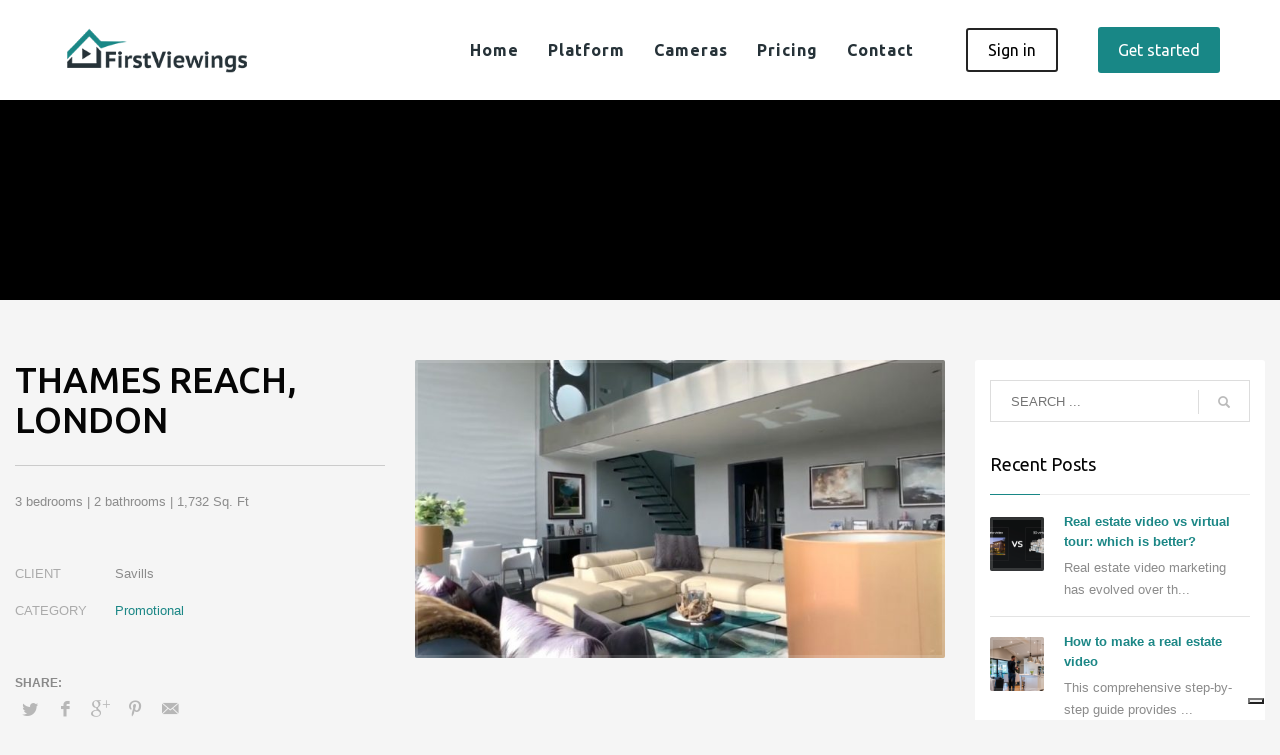

--- FILE ---
content_type: text/html; charset=UTF-8
request_url: https://www.firstviewings.com/portfolio/thames-reach-london/
body_size: 13451
content:
<!DOCTYPE html>
<html dir="ltr" lang="en-GB"
	prefix="og: https://ogp.me/ns#" >
<head>
<meta charset="UTF-8"/>
<meta name="twitter:widgets:csp" content="on"/>
<link rel="profile" href="http://gmpg.org/xfn/11"/>
<link rel="pingback" href="https://www.firstviewings.com/xmlrpc.php"/>

<title>Thames Reach, London - First Viewings</title>

		<!-- All in One SEO Pro 4.4.0.2 - aioseo.com -->
		<meta name="description" content="3 bedrooms | 2 bathrooms | 1,732 Sq. Ft" />
		<meta name="robots" content="max-image-preview:large" />
		<meta name="google-site-verification" content="google-site-verification=4PCc2eMUVyY4EqvvCA_tIUvT0wcp4YkOejszYwNqpJs" />
		<link rel="canonical" href="https://www.firstviewings.com/portfolio/thames-reach-london/" />
		<meta name="generator" content="All in One SEO Pro (AIOSEO) 4.4.0.2" />
		<meta property="og:locale" content="en_GB" />
		<meta property="og:site_name" content="First Viewings - Real estate video made easy" />
		<meta property="og:type" content="article" />
		<meta property="og:title" content="Thames Reach, London - First Viewings" />
		<meta property="og:description" content="3 bedrooms | 2 bathrooms | 1,732 Sq. Ft" />
		<meta property="og:url" content="https://www.firstviewings.com/portfolio/thames-reach-london/" />
		<meta property="og:image" content="https://www.firstviewings.com/wp-content/uploads/2023/02/FirstViewings_share-1.png" />
		<meta property="og:image:secure_url" content="https://www.firstviewings.com/wp-content/uploads/2023/02/FirstViewings_share-1.png" />
		<meta property="og:image:width" content="1920" />
		<meta property="og:image:height" content="771" />
		<meta property="article:published_time" content="2018-06-27T20:00:24+00:00" />
		<meta property="article:modified_time" content="2018-08-31T11:47:17+00:00" />
		<meta property="article:publisher" content="https://www.facebook.com/firstviewings" />
		<meta name="twitter:card" content="summary_large_image" />
		<meta name="twitter:title" content="Thames Reach, London - First Viewings" />
		<meta name="twitter:description" content="3 bedrooms | 2 bathrooms | 1,732 Sq. Ft" />
		<meta name="twitter:image" content="https://www.firstviewings.com/wp-content/uploads/2023/02/FirstViewings_share-1.png" />
		<script type="application/ld+json" class="aioseo-schema">
			{"@context":"https:\/\/schema.org","@graph":[{"@type":"BreadcrumbList","@id":"https:\/\/www.firstviewings.com\/portfolio\/thames-reach-london\/#breadcrumblist","itemListElement":[{"@type":"ListItem","@id":"https:\/\/www.firstviewings.com\/#listItem","position":1,"item":{"@type":"WebPage","@id":"https:\/\/www.firstviewings.com\/","name":"Home","description":"Create professional real estate video for your online and social channels in just 24 hours with the video marketing platform for real estate.","url":"https:\/\/www.firstviewings.com\/"},"nextItem":"https:\/\/www.firstviewings.com\/portfolio\/thames-reach-london\/#listItem"},{"@type":"ListItem","@id":"https:\/\/www.firstviewings.com\/portfolio\/thames-reach-london\/#listItem","position":2,"item":{"@type":"WebPage","@id":"https:\/\/www.firstviewings.com\/portfolio\/thames-reach-london\/","name":"Thames Reach, London","description":"3 bedrooms | 2 bathrooms | 1,732 Sq. Ft","url":"https:\/\/www.firstviewings.com\/portfolio\/thames-reach-london\/"},"previousItem":"https:\/\/www.firstviewings.com\/#listItem"}]},{"@type":"Organization","@id":"https:\/\/www.firstviewings.com\/#organization","name":"First Viewings","url":"https:\/\/www.firstviewings.com\/","logo":{"@type":"ImageObject","url":"https:\/\/www.firstviewings.com\/wp-content\/uploads\/2019\/03\/mobi_logo1.png","@id":"https:\/\/www.firstviewings.com\/#organizationLogo","width":283,"height":62},"image":{"@id":"https:\/\/www.firstviewings.com\/#organizationLogo"},"sameAs":["https:\/\/www.facebook.com\/firstviewings","https:\/\/www.instagram.com\/firstviewings\/","https:\/\/www.linkedin.com\/company\/first-viewings\/"],"contactPoint":{"@type":"ContactPoint","telephone":"+447525068978","contactType":"Sales"}},{"@type":"Person","@id":"https:\/\/www.firstviewings.com\/author\/tomacton\/#author","url":"https:\/\/www.firstviewings.com\/author\/tomacton\/","name":"Tom Acton","image":{"@type":"ImageObject","@id":"https:\/\/www.firstviewings.com\/portfolio\/thames-reach-london\/#authorImage","url":"https:\/\/secure.gravatar.com\/avatar\/8faef6583b84874bbc08d8ff0c4ebf0c?s=96&d=mm&r=g","width":96,"height":96,"caption":"Tom Acton"}},{"@type":"WebPage","@id":"https:\/\/www.firstviewings.com\/portfolio\/thames-reach-london\/#webpage","url":"https:\/\/www.firstviewings.com\/portfolio\/thames-reach-london\/","name":"Thames Reach, London - First Viewings","description":"3 bedrooms | 2 bathrooms | 1,732 Sq. Ft","inLanguage":"en-GB","isPartOf":{"@id":"https:\/\/www.firstviewings.com\/#website"},"breadcrumb":{"@id":"https:\/\/www.firstviewings.com\/portfolio\/thames-reach-london\/#breadcrumblist"},"author":{"@id":"https:\/\/www.firstviewings.com\/author\/tomacton\/#author"},"creator":{"@id":"https:\/\/www.firstviewings.com\/author\/tomacton\/#author"},"datePublished":"2018-06-27T20:00:24+00:00","dateModified":"2018-08-31T11:47:17+00:00"},{"@type":"WebSite","@id":"https:\/\/www.firstviewings.com\/#website","url":"https:\/\/www.firstviewings.com\/","name":"First Viewings","description":"Real estate video made easy","inLanguage":"en-GB","publisher":{"@id":"https:\/\/www.firstviewings.com\/#organization"}}]}
		</script>
		<!-- All in One SEO Pro -->

<link rel='dns-prefetch' href='//cdn.iubenda.com' />
<link rel='dns-prefetch' href='//fonts.googleapis.com' />
<link rel="alternate" type="application/rss+xml" title="First Viewings &raquo; Feed" href="https://www.firstviewings.com/feed/" />
<link rel="alternate" type="application/rss+xml" title="First Viewings &raquo; Comments Feed" href="https://www.firstviewings.com/comments/feed/" />
<script type="text/javascript">
window._wpemojiSettings = {"baseUrl":"https:\/\/s.w.org\/images\/core\/emoji\/14.0.0\/72x72\/","ext":".png","svgUrl":"https:\/\/s.w.org\/images\/core\/emoji\/14.0.0\/svg\/","svgExt":".svg","source":{"concatemoji":"https:\/\/www.firstviewings.com\/wp-includes\/js\/wp-emoji-release.min.js?ver=6.2.8"}};
/*! This file is auto-generated */
!function(e,a,t){var n,r,o,i=a.createElement("canvas"),p=i.getContext&&i.getContext("2d");function s(e,t){p.clearRect(0,0,i.width,i.height),p.fillText(e,0,0);e=i.toDataURL();return p.clearRect(0,0,i.width,i.height),p.fillText(t,0,0),e===i.toDataURL()}function c(e){var t=a.createElement("script");t.src=e,t.defer=t.type="text/javascript",a.getElementsByTagName("head")[0].appendChild(t)}for(o=Array("flag","emoji"),t.supports={everything:!0,everythingExceptFlag:!0},r=0;r<o.length;r++)t.supports[o[r]]=function(e){if(p&&p.fillText)switch(p.textBaseline="top",p.font="600 32px Arial",e){case"flag":return s("\ud83c\udff3\ufe0f\u200d\u26a7\ufe0f","\ud83c\udff3\ufe0f\u200b\u26a7\ufe0f")?!1:!s("\ud83c\uddfa\ud83c\uddf3","\ud83c\uddfa\u200b\ud83c\uddf3")&&!s("\ud83c\udff4\udb40\udc67\udb40\udc62\udb40\udc65\udb40\udc6e\udb40\udc67\udb40\udc7f","\ud83c\udff4\u200b\udb40\udc67\u200b\udb40\udc62\u200b\udb40\udc65\u200b\udb40\udc6e\u200b\udb40\udc67\u200b\udb40\udc7f");case"emoji":return!s("\ud83e\udef1\ud83c\udffb\u200d\ud83e\udef2\ud83c\udfff","\ud83e\udef1\ud83c\udffb\u200b\ud83e\udef2\ud83c\udfff")}return!1}(o[r]),t.supports.everything=t.supports.everything&&t.supports[o[r]],"flag"!==o[r]&&(t.supports.everythingExceptFlag=t.supports.everythingExceptFlag&&t.supports[o[r]]);t.supports.everythingExceptFlag=t.supports.everythingExceptFlag&&!t.supports.flag,t.DOMReady=!1,t.readyCallback=function(){t.DOMReady=!0},t.supports.everything||(n=function(){t.readyCallback()},a.addEventListener?(a.addEventListener("DOMContentLoaded",n,!1),e.addEventListener("load",n,!1)):(e.attachEvent("onload",n),a.attachEvent("onreadystatechange",function(){"complete"===a.readyState&&t.readyCallback()})),(e=t.source||{}).concatemoji?c(e.concatemoji):e.wpemoji&&e.twemoji&&(c(e.twemoji),c(e.wpemoji)))}(window,document,window._wpemojiSettings);
</script>
<style type="text/css">
img.wp-smiley,
img.emoji {
	display: inline !important;
	border: none !important;
	box-shadow: none !important;
	height: 1em !important;
	width: 1em !important;
	margin: 0 0.07em !important;
	vertical-align: -0.1em !important;
	background: none !important;
	padding: 0 !important;
}
</style>
	<link rel='stylesheet' id='zn_all_g_fonts-css' href='//fonts.googleapis.com/css?family=Ubuntu%3A300%2Cregular%2C500%2C700%7CLato%3A300&#038;ver=6.2.8' type='text/css' media='all' />
<link rel='stylesheet' id='wp-block-library-css' href='https://www.firstviewings.com/wp-includes/css/dist/block-library/style.min.css?ver=6.2.8' type='text/css' media='all' />
<link rel='stylesheet' id='classic-theme-styles-css' href='https://www.firstviewings.com/wp-includes/css/classic-themes.min.css?ver=6.2.8' type='text/css' media='all' />
<style id='global-styles-inline-css' type='text/css'>
body{--wp--preset--color--black: #000000;--wp--preset--color--cyan-bluish-gray: #abb8c3;--wp--preset--color--white: #ffffff;--wp--preset--color--pale-pink: #f78da7;--wp--preset--color--vivid-red: #cf2e2e;--wp--preset--color--luminous-vivid-orange: #ff6900;--wp--preset--color--luminous-vivid-amber: #fcb900;--wp--preset--color--light-green-cyan: #7bdcb5;--wp--preset--color--vivid-green-cyan: #00d084;--wp--preset--color--pale-cyan-blue: #8ed1fc;--wp--preset--color--vivid-cyan-blue: #0693e3;--wp--preset--color--vivid-purple: #9b51e0;--wp--preset--gradient--vivid-cyan-blue-to-vivid-purple: linear-gradient(135deg,rgba(6,147,227,1) 0%,rgb(155,81,224) 100%);--wp--preset--gradient--light-green-cyan-to-vivid-green-cyan: linear-gradient(135deg,rgb(122,220,180) 0%,rgb(0,208,130) 100%);--wp--preset--gradient--luminous-vivid-amber-to-luminous-vivid-orange: linear-gradient(135deg,rgba(252,185,0,1) 0%,rgba(255,105,0,1) 100%);--wp--preset--gradient--luminous-vivid-orange-to-vivid-red: linear-gradient(135deg,rgba(255,105,0,1) 0%,rgb(207,46,46) 100%);--wp--preset--gradient--very-light-gray-to-cyan-bluish-gray: linear-gradient(135deg,rgb(238,238,238) 0%,rgb(169,184,195) 100%);--wp--preset--gradient--cool-to-warm-spectrum: linear-gradient(135deg,rgb(74,234,220) 0%,rgb(151,120,209) 20%,rgb(207,42,186) 40%,rgb(238,44,130) 60%,rgb(251,105,98) 80%,rgb(254,248,76) 100%);--wp--preset--gradient--blush-light-purple: linear-gradient(135deg,rgb(255,206,236) 0%,rgb(152,150,240) 100%);--wp--preset--gradient--blush-bordeaux: linear-gradient(135deg,rgb(254,205,165) 0%,rgb(254,45,45) 50%,rgb(107,0,62) 100%);--wp--preset--gradient--luminous-dusk: linear-gradient(135deg,rgb(255,203,112) 0%,rgb(199,81,192) 50%,rgb(65,88,208) 100%);--wp--preset--gradient--pale-ocean: linear-gradient(135deg,rgb(255,245,203) 0%,rgb(182,227,212) 50%,rgb(51,167,181) 100%);--wp--preset--gradient--electric-grass: linear-gradient(135deg,rgb(202,248,128) 0%,rgb(113,206,126) 100%);--wp--preset--gradient--midnight: linear-gradient(135deg,rgb(2,3,129) 0%,rgb(40,116,252) 100%);--wp--preset--duotone--dark-grayscale: url('#wp-duotone-dark-grayscale');--wp--preset--duotone--grayscale: url('#wp-duotone-grayscale');--wp--preset--duotone--purple-yellow: url('#wp-duotone-purple-yellow');--wp--preset--duotone--blue-red: url('#wp-duotone-blue-red');--wp--preset--duotone--midnight: url('#wp-duotone-midnight');--wp--preset--duotone--magenta-yellow: url('#wp-duotone-magenta-yellow');--wp--preset--duotone--purple-green: url('#wp-duotone-purple-green');--wp--preset--duotone--blue-orange: url('#wp-duotone-blue-orange');--wp--preset--font-size--small: 13px;--wp--preset--font-size--medium: 20px;--wp--preset--font-size--large: 36px;--wp--preset--font-size--x-large: 42px;--wp--preset--spacing--20: 0.44rem;--wp--preset--spacing--30: 0.67rem;--wp--preset--spacing--40: 1rem;--wp--preset--spacing--50: 1.5rem;--wp--preset--spacing--60: 2.25rem;--wp--preset--spacing--70: 3.38rem;--wp--preset--spacing--80: 5.06rem;--wp--preset--shadow--natural: 6px 6px 9px rgba(0, 0, 0, 0.2);--wp--preset--shadow--deep: 12px 12px 50px rgba(0, 0, 0, 0.4);--wp--preset--shadow--sharp: 6px 6px 0px rgba(0, 0, 0, 0.2);--wp--preset--shadow--outlined: 6px 6px 0px -3px rgba(255, 255, 255, 1), 6px 6px rgba(0, 0, 0, 1);--wp--preset--shadow--crisp: 6px 6px 0px rgba(0, 0, 0, 1);}:where(.is-layout-flex){gap: 0.5em;}body .is-layout-flow > .alignleft{float: left;margin-inline-start: 0;margin-inline-end: 2em;}body .is-layout-flow > .alignright{float: right;margin-inline-start: 2em;margin-inline-end: 0;}body .is-layout-flow > .aligncenter{margin-left: auto !important;margin-right: auto !important;}body .is-layout-constrained > .alignleft{float: left;margin-inline-start: 0;margin-inline-end: 2em;}body .is-layout-constrained > .alignright{float: right;margin-inline-start: 2em;margin-inline-end: 0;}body .is-layout-constrained > .aligncenter{margin-left: auto !important;margin-right: auto !important;}body .is-layout-constrained > :where(:not(.alignleft):not(.alignright):not(.alignfull)){max-width: var(--wp--style--global--content-size);margin-left: auto !important;margin-right: auto !important;}body .is-layout-constrained > .alignwide{max-width: var(--wp--style--global--wide-size);}body .is-layout-flex{display: flex;}body .is-layout-flex{flex-wrap: wrap;align-items: center;}body .is-layout-flex > *{margin: 0;}:where(.wp-block-columns.is-layout-flex){gap: 2em;}.has-black-color{color: var(--wp--preset--color--black) !important;}.has-cyan-bluish-gray-color{color: var(--wp--preset--color--cyan-bluish-gray) !important;}.has-white-color{color: var(--wp--preset--color--white) !important;}.has-pale-pink-color{color: var(--wp--preset--color--pale-pink) !important;}.has-vivid-red-color{color: var(--wp--preset--color--vivid-red) !important;}.has-luminous-vivid-orange-color{color: var(--wp--preset--color--luminous-vivid-orange) !important;}.has-luminous-vivid-amber-color{color: var(--wp--preset--color--luminous-vivid-amber) !important;}.has-light-green-cyan-color{color: var(--wp--preset--color--light-green-cyan) !important;}.has-vivid-green-cyan-color{color: var(--wp--preset--color--vivid-green-cyan) !important;}.has-pale-cyan-blue-color{color: var(--wp--preset--color--pale-cyan-blue) !important;}.has-vivid-cyan-blue-color{color: var(--wp--preset--color--vivid-cyan-blue) !important;}.has-vivid-purple-color{color: var(--wp--preset--color--vivid-purple) !important;}.has-black-background-color{background-color: var(--wp--preset--color--black) !important;}.has-cyan-bluish-gray-background-color{background-color: var(--wp--preset--color--cyan-bluish-gray) !important;}.has-white-background-color{background-color: var(--wp--preset--color--white) !important;}.has-pale-pink-background-color{background-color: var(--wp--preset--color--pale-pink) !important;}.has-vivid-red-background-color{background-color: var(--wp--preset--color--vivid-red) !important;}.has-luminous-vivid-orange-background-color{background-color: var(--wp--preset--color--luminous-vivid-orange) !important;}.has-luminous-vivid-amber-background-color{background-color: var(--wp--preset--color--luminous-vivid-amber) !important;}.has-light-green-cyan-background-color{background-color: var(--wp--preset--color--light-green-cyan) !important;}.has-vivid-green-cyan-background-color{background-color: var(--wp--preset--color--vivid-green-cyan) !important;}.has-pale-cyan-blue-background-color{background-color: var(--wp--preset--color--pale-cyan-blue) !important;}.has-vivid-cyan-blue-background-color{background-color: var(--wp--preset--color--vivid-cyan-blue) !important;}.has-vivid-purple-background-color{background-color: var(--wp--preset--color--vivid-purple) !important;}.has-black-border-color{border-color: var(--wp--preset--color--black) !important;}.has-cyan-bluish-gray-border-color{border-color: var(--wp--preset--color--cyan-bluish-gray) !important;}.has-white-border-color{border-color: var(--wp--preset--color--white) !important;}.has-pale-pink-border-color{border-color: var(--wp--preset--color--pale-pink) !important;}.has-vivid-red-border-color{border-color: var(--wp--preset--color--vivid-red) !important;}.has-luminous-vivid-orange-border-color{border-color: var(--wp--preset--color--luminous-vivid-orange) !important;}.has-luminous-vivid-amber-border-color{border-color: var(--wp--preset--color--luminous-vivid-amber) !important;}.has-light-green-cyan-border-color{border-color: var(--wp--preset--color--light-green-cyan) !important;}.has-vivid-green-cyan-border-color{border-color: var(--wp--preset--color--vivid-green-cyan) !important;}.has-pale-cyan-blue-border-color{border-color: var(--wp--preset--color--pale-cyan-blue) !important;}.has-vivid-cyan-blue-border-color{border-color: var(--wp--preset--color--vivid-cyan-blue) !important;}.has-vivid-purple-border-color{border-color: var(--wp--preset--color--vivid-purple) !important;}.has-vivid-cyan-blue-to-vivid-purple-gradient-background{background: var(--wp--preset--gradient--vivid-cyan-blue-to-vivid-purple) !important;}.has-light-green-cyan-to-vivid-green-cyan-gradient-background{background: var(--wp--preset--gradient--light-green-cyan-to-vivid-green-cyan) !important;}.has-luminous-vivid-amber-to-luminous-vivid-orange-gradient-background{background: var(--wp--preset--gradient--luminous-vivid-amber-to-luminous-vivid-orange) !important;}.has-luminous-vivid-orange-to-vivid-red-gradient-background{background: var(--wp--preset--gradient--luminous-vivid-orange-to-vivid-red) !important;}.has-very-light-gray-to-cyan-bluish-gray-gradient-background{background: var(--wp--preset--gradient--very-light-gray-to-cyan-bluish-gray) !important;}.has-cool-to-warm-spectrum-gradient-background{background: var(--wp--preset--gradient--cool-to-warm-spectrum) !important;}.has-blush-light-purple-gradient-background{background: var(--wp--preset--gradient--blush-light-purple) !important;}.has-blush-bordeaux-gradient-background{background: var(--wp--preset--gradient--blush-bordeaux) !important;}.has-luminous-dusk-gradient-background{background: var(--wp--preset--gradient--luminous-dusk) !important;}.has-pale-ocean-gradient-background{background: var(--wp--preset--gradient--pale-ocean) !important;}.has-electric-grass-gradient-background{background: var(--wp--preset--gradient--electric-grass) !important;}.has-midnight-gradient-background{background: var(--wp--preset--gradient--midnight) !important;}.has-small-font-size{font-size: var(--wp--preset--font-size--small) !important;}.has-medium-font-size{font-size: var(--wp--preset--font-size--medium) !important;}.has-large-font-size{font-size: var(--wp--preset--font-size--large) !important;}.has-x-large-font-size{font-size: var(--wp--preset--font-size--x-large) !important;}
.wp-block-navigation a:where(:not(.wp-element-button)){color: inherit;}
:where(.wp-block-columns.is-layout-flex){gap: 2em;}
.wp-block-pullquote{font-size: 1.5em;line-height: 1.6;}
</style>
<link rel='stylesheet' id='kallyas-styles-css' href='https://www.firstviewings.com/wp-content/themes/kallyas/style.css?ver=4.19.0' type='text/css' media='all' />
<link rel='stylesheet' id='th-bootstrap-styles-css' href='https://www.firstviewings.com/wp-content/themes/kallyas/css/bootstrap.min.css?ver=4.19.0' type='text/css' media='all' />
<link rel='stylesheet' id='th-theme-template-styles-css' href='https://www.firstviewings.com/wp-content/themes/kallyas/css/template.min.css?ver=4.19.0' type='text/css' media='all' />
<link rel='stylesheet' id='zion-frontend-css' href='https://www.firstviewings.com/wp-content/themes/kallyas/framework/zion-builder/assets/css/znb_frontend.css?ver=1.1.0' type='text/css' media='all' />
<link rel='stylesheet' id='2834-layout.css-css' href='//www.firstviewings.com/wp-content/uploads/zion-builder/cache/2834-layout.css?ver=dabf070b4e583ae150a1dc88366dae75' type='text/css' media='all' />
<link rel='stylesheet' id='th-theme-print-stylesheet-css' href='https://www.firstviewings.com/wp-content/themes/kallyas/css/print.css?ver=4.19.0' type='text/css' media='print' />
<link rel='stylesheet' id='th-theme-options-styles-css' href='//www.firstviewings.com/wp-content/uploads/zn_dynamic.css?ver=1749814553' type='text/css' media='all' />

<script  type="text/javascript" class=" _iub_cs_skip" type='text/javascript' id='iubenda-head-inline-scripts-0'>

var _iub = _iub || [];
_iub.csConfiguration = {"askConsentAtCookiePolicyUpdate":true,"countryDetection":true,"enableLgpd":true,"enableUspr":true,"floatingPreferencesButtonDisplay":"bottom-right","lang":"en","lgpdAppliesGlobally":false,"perPurposeConsent":true,"siteId":3011476,"cookiePolicyId":55072112, "banner":{ "acceptButtonColor":"#1C8786","acceptButtonDisplay":true,"backgroundColor":"#FFFFFF","backgroundOverlay":true,"brandBackgroundColor":"#EFEFEF","brandTextColor":"#000000","closeButtonDisplay":false,"customizeButtonCaptionColor":"#000000","customizeButtonColor":"#EFEFEF","customizeButtonDisplay":true,"explicitWithdrawal":true,"listPurposes":true,"logo":"https://res.cloudinary.com/first-viewings/image/upload/v1677687521/Logos/FV_LOGO_2017_api.png","linksColor":"#000000","position":"bottom","rejectButtonColor":"#1C8786","rejectButtonDisplay":true,"showPurposesToggles":true,"textColor":"#000000" }};
</script>
<script  type="text/javascript" class=" _iub_cs_skip" type='text/javascript' src='//cdn.iubenda.com/cs/gpp/stub.js?ver=3.7.2' id='iubenda-head-scripts-0-js'></script>
<script  type="text/javascript" charset="UTF-8" async="" class=" _iub_cs_skip" type='text/javascript' src='//cdn.iubenda.com/cs/iubenda_cs.js?ver=3.7.2' id='iubenda-head-scripts-1-js'></script>
<script type='text/javascript' src='https://www.firstviewings.com/wp-includes/js/jquery/jquery.min.js?ver=3.6.4' id='jquery-core-js'></script>
<script type='text/javascript' src='https://www.firstviewings.com/wp-includes/js/jquery/jquery-migrate.min.js?ver=3.4.0' id='jquery-migrate-js'></script>
<link rel="https://api.w.org/" href="https://www.firstviewings.com/wp-json/" /><link rel="EditURI" type="application/rsd+xml" title="RSD" href="https://www.firstviewings.com/xmlrpc.php?rsd" />
<link rel="wlwmanifest" type="application/wlwmanifest+xml" href="https://www.firstviewings.com/wp-includes/wlwmanifest.xml" />
<meta name="generator" content="WordPress 6.2.8" />
<link rel='shortlink' href='https://www.firstviewings.com/?p=2834' />
<link rel="alternate" type="application/json+oembed" href="https://www.firstviewings.com/wp-json/oembed/1.0/embed?url=https%3A%2F%2Fwww.firstviewings.com%2Fportfolio%2Fthames-reach-london%2F" />
<link rel="alternate" type="text/xml+oembed" href="https://www.firstviewings.com/wp-json/oembed/1.0/embed?url=https%3A%2F%2Fwww.firstviewings.com%2Fportfolio%2Fthames-reach-london%2F&#038;format=xml" />
		<meta name="theme-color"
			  content="#188786">
				<meta name="viewport" content="width=device-width, initial-scale=1, maximum-scale=1"/>
		
		<!--[if lte IE 8]>
		<script type="text/javascript">
			var $buoop = {
				vs: {i: 10, f: 25, o: 12.1, s: 7, n: 9}
			};

			$buoop.ol = window.onload;

			window.onload = function () {
				try {
					if ($buoop.ol) {
						$buoop.ol()
					}
				}
				catch (e) {
				}

				var e = document.createElement("script");
				e.setAttribute("type", "text/javascript");
				e.setAttribute("src", "https://browser-update.org/update.js");
				document.body.appendChild(e);
			};
		</script>
		<![endif]-->

		<!-- for IE6-8 support of HTML5 elements -->
		<!--[if lt IE 9]>
		<script src="//html5shim.googlecode.com/svn/trunk/html5.js"></script>
		<![endif]-->
		
	<!-- Fallback for animating in viewport -->
	<noscript>
		<style type="text/css" media="screen">
			.zn-animateInViewport {visibility: visible;}
		</style>
	</noscript>
	
<!-- Meta Pixel Code -->
<script type='text/javascript'>
!function(f,b,e,v,n,t,s){if(f.fbq)return;n=f.fbq=function(){n.callMethod?
n.callMethod.apply(n,arguments):n.queue.push(arguments)};if(!f._fbq)f._fbq=n;
n.push=n;n.loaded=!0;n.version='2.0';n.queue=[];t=b.createElement(e);t.async=!0;
t.src=v;s=b.getElementsByTagName(e)[0];s.parentNode.insertBefore(t,s)}(window,
document,'script','https://connect.facebook.net/en_US/fbevents.js?v=next');
</script>
<!-- End Meta Pixel Code -->

      <script type='text/javascript'>
        var url = window.location.href + '?ob=open-bridge';
        fbq('set', 'openbridge', '262879449593739', url);
      </script>
    <script type='text/javascript'>fbq('init', '262879449593739', {}, {
    "agent": "wordpress-6.2.8-3.0.12"
})</script><script type='text/javascript'>
    fbq('track', 'PageView', []);
  </script>
<!-- Meta Pixel Code -->
<noscript>
<img height="1" width="1" style="display:none" alt="fbpx"
src="https://www.facebook.com/tr?id=262879449593739&ev=PageView&noscript=1" />
</noscript>
<!-- End Meta Pixel Code -->
<style type="text/css">.recentcomments a{display:inline !important;padding:0 !important;margin:0 !important;}</style><link rel="icon" href="https://www.firstviewings.com/wp-content/uploads/2017/04/cropped-180px_App-32x32.png" sizes="32x32" />
<link rel="icon" href="https://www.firstviewings.com/wp-content/uploads/2017/04/cropped-180px_App-192x192.png" sizes="192x192" />
<link rel="apple-touch-icon" href="https://www.firstviewings.com/wp-content/uploads/2017/04/cropped-180px_App-180x180.png" />
<meta name="msapplication-TileImage" content="https://www.firstviewings.com/wp-content/uploads/2017/04/cropped-180px_App-270x270.png" />
		<style type="text/css" id="wp-custom-css">
			/*
You can add your own CSS here.

Click the help icon above to learn more.
*/
		</style>
		<!-- Global site tag (gtag.js) - Google Analytics -->
<script async src="https://www.googletagmanager.com/gtag/js?id=UA-89180461-3"></script>
<script>
  window.dataLayer = window.dataLayer || [];
  function gtag(){dataLayer.push(arguments);}
  gtag('js', new Date());

  gtag('config', 'UA-89180461-3');
</script></head>

<body  class="portfolio-template-default single single-portfolio postid-2834 kl-skin--light" itemscope="itemscope" itemtype="https://schema.org/WebPage" >


<div class="login_register_stuff"></div><!-- end login register stuff -->		<div id="fb-root"></div>
		<script>(function (d, s, id) {
			var js, fjs = d.getElementsByTagName(s)[0];
			if (d.getElementById(id)) {return;}
			js = d.createElement(s); js.id = id;
			js.src = "https://connect.facebook.net/en_US/sdk.js#xfbml=1&version=v3.0";
			fjs.parentNode.insertBefore(js, fjs);
		}(document, 'script', 'facebook-jssdk'));</script>
		

<div id="page_wrapper">

<header id="header" class="site-header  style12 cta_button   header--fixed   sticky-resize headerstyle--default site-header--absolute nav-th--light sheader-sh--dark"   role="banner" itemscope="itemscope" itemtype="https://schema.org/WPHeader" >
		<div class="site-header-wrapper sticky-top-area">

		<div class="site-header-top-wrapper topbar-style--default  sh--dark">

			<div class="siteheader-container container">

				

			</div>
		</div><!-- /.site-header-top-wrapper -->

		<div class="kl-top-header site-header-main-wrapper clearfix  header-no-top  header-no-bottom  sh--dark">

			<div class="container siteheader-container ">

				<div class='fxb-col fxb-basis-auto'>

					

<div class="fxb-row site-header-row site-header-main ">

	<div class='fxb-col fxb fxb-start-x fxb-center-y fxb-basis-auto fxb-grow-0 fxb-sm-half site-header-col-left site-header-main-left'>
				<div id="logo-container" class="logo-container  hasHoverMe logosize--no zn-original-logo">
			<!-- Logo -->
			<h3 class='site-logo logo ' id='logo'><a href='https://www.firstviewings.com/' class='site-logo-anch'><img class="logo-img site-logo-img" src="https://www2.firstviewings.com/wp-content/uploads/2019/03/mobi_logo1.png" width="195" height="45"  alt="First Viewings" title="Real estate video made easy" data-mobile-logo="https://www2.firstviewings.com/wp-content/uploads/2019/03/mobi_logo1.png" /></a></h3>			<!-- InfoCard -->
					</div>

			</div>

	<div class='fxb-col fxb fxb-center-x fxb-center-y fxb-basis-auto fxb-grow-0 site-header-col-center site-header-main-center'>
			</div>

	<div class='fxb-col fxb fxb-end-x fxb-center-y fxb-basis-auto fxb-sm-half site-header-col-right site-header-main-right'>

		<div class='fxb-col fxb fxb-end-x fxb-center-y fxb-basis-auto fxb-sm-half site-header-main-right-top'>
								<div class="sh-component main-menu-wrapper" role="navigation" itemscope="itemscope" itemtype="https://schema.org/SiteNavigationElement" >

					<div class="zn-res-menuwrapper">
			<a href="#" class="zn-res-trigger zn-menuBurger zn-menuBurger--4--m zn-menuBurger--anim3 " id="zn-res-trigger">
				<span></span>
				<span></span>
				<span></span>
			</a>
		</div><!-- end responsive menu -->
		<div id="main-menu" class="main-nav mainnav--sidepanel mainnav--active-uline mainnav--pointer-dash nav-mm--light zn_mega_wrapper "><ul id="menu-company" class="main-menu main-menu-nav zn_mega_menu "><li id="menu-item-1461" class="main-menu-item menu-item menu-item-type-post_type menu-item-object-page menu-item-home menu-item-1461  main-menu-item-top  menu-item-even menu-item-depth-0"><a href="https://www.firstviewings.com/" class=" main-menu-link main-menu-link-top"><span>Home</span></a></li>
<li id="menu-item-3069" class="main-menu-item menu-item menu-item-type-custom menu-item-object-custom menu-item-has-children menu-item-3069  main-menu-item-top  menu-item-even menu-item-depth-0"><a class=" main-menu-link main-menu-link-top"><span>Platform</span></a>
<ul class="sub-menu clearfix">
	<li id="menu-item-11081" class="main-menu-item menu-item menu-item-type-post_type menu-item-object-page menu-item-11081  main-menu-item-sub  menu-item-odd menu-item-depth-1"><a href="https://www.firstviewings.com/real-estate-video-platform-features/" class=" main-menu-link main-menu-link-sub"><span>Features</span></a></li>
	<li id="menu-item-2551" class="main-menu-item menu-item menu-item-type-post_type menu-item-object-page menu-item-2551  main-menu-item-sub  menu-item-odd menu-item-depth-1"><a href="https://www.firstviewings.com/real-estate-video-for-estate-agents-and-property-businesses/" class=" main-menu-link main-menu-link-sub"><span>Who can use it</span></a></li>
	<li id="menu-item-1420" class="main-menu-item menu-item menu-item-type-post_type menu-item-object-page menu-item-1420  main-menu-item-sub  menu-item-odd menu-item-depth-1"><a href="https://www.firstviewings.com/how-the-real-estate-video-platform-works/" class=" main-menu-link main-menu-link-sub"><span>How it works</span></a></li>
	<li id="menu-item-2642" class="main-menu-item menu-item menu-item-type-post_type menu-item-object-page menu-item-2642  main-menu-item-sub  menu-item-odd menu-item-depth-1"><a href="https://www.firstviewings.com/real-estate-videos-for-social-media-and-your-website/" class=" main-menu-link main-menu-link-sub"><span>What you can create</span></a></li>
</ul>
</li>
<li id="menu-item-2552" class="main-menu-item menu-item menu-item-type-post_type menu-item-object-page menu-item-2552  main-menu-item-top  menu-item-even menu-item-depth-0"><a href="https://www.firstviewings.com/real-estate-video-cameras/" class=" main-menu-link main-menu-link-top"><span>Cameras</span></a></li>
<li id="menu-item-1514" class="main-menu-item menu-item menu-item-type-post_type menu-item-object-page menu-item-1514  main-menu-item-top  menu-item-even menu-item-depth-0"><a href="https://www.firstviewings.com/real-estate-video-platform-pricing/" class=" main-menu-link main-menu-link-top"><span>Pricing</span></a></li>
<li id="menu-item-3347" class="main-menu-item menu-item menu-item-type-post_type menu-item-object-page menu-item-3347  main-menu-item-top  menu-item-even menu-item-depth-0"><a href="https://www.firstviewings.com/contact-first-viewings/" class=" main-menu-link main-menu-link-top"><span>Contact</span></a></li>
</ul></div>		</div>
		<!-- end main_menu -->
		<a href="http://console.firstviewings.com"  class="sh-component ctabutton cta-button-0 kl-cta-custom btn btn-lined lined-dark  hidden-xs cta-icon--before btn--rounded"  target="_self"  itemprop="url" ><span>Sign in</span></a><a href="https://console.firstviewings.com/pages/register"  class="sh-component ctabutton cta-button-1 kl-cta-custom btn btn-fullcolor btn-md zn_dummy_value cta-icon--before btn--rounded"  data-target="smoothscroll"  itemprop="url" ><span>Get started</span></a>		</div>

		
	</div>

</div><!-- /.site-header-main -->


				</div>

							</div><!-- /.siteheader-container -->

		</div><!-- /.site-header-main-wrapper -->

		

	</div><!-- /.site-header-wrapper -->
	</header>
<div id="page_header" class="page-subheader page-subheader--auto page-subheader--inherit-hp uh_zn_def_header_style  psubhead-stheader--absolute sh-titles--center sh-tcolor--light">

    <div class="bgback"></div>

    
    <div class="th-sparkles"></div>

    <!-- DEFAULT HEADER STYLE -->
    <div class="ph-content-wrap">
        <div class="ph-content-v-center">
            <div>
                <div class="container">
                    <div class="row">
                        
                                            </div>
                    <!-- end row -->
                </div>
            </div>
        </div>
    </div>
    <div class="zn_header_bottom_style"></div></div>

<section id="content" class="site-content" >
	<div class="container">
		<div class="row">

		<div id="mainbody" class="right_sidebar col-sm-8 col-md-9 "  role="main" itemprop="mainContentOfPage" >
			<div class="row hg-portfolio-item portfolio-item--light" itemscope="itemscope" itemtype="https://schema.org/CreativeWork" >

	<div class="col-sm-12 col-md-5">
		<div class="portfolio-item-content affixcontent" >
			<h1 class="page-title portfolio-item-title" itemprop="headline" >Thames Reach, London</h1>
						<div class="portfolio-item-desc">

				
				<div class="portfolio-item-desc-inner portfolio-item-desc-inner-compacted" data-collapse-at="150">
					<p>3 bedrooms | 2 bathrooms | 1,732 Sq. Ft</p>
				</div>
									<a href="#" class="portfolio-item-more-toggle js-toggle-class" data-target=".portfolio-item-desc" data-target-class="is-opened" data-more-text="see more" data-less-text="show less"><span class="glyphicon glyphicon-menu-down"></span> </a>
							</div>
			
			<ul class="portfolio-item-details clearfix">
		<li class="portfolio-item-details-client clearfix">
			<span class="portfolio-item-details-label">CLIENT </span>
			<span class="portfolio-item-details-item">Savills</span>
		</li>
		<li class="portfolio-item-details-cat clearfix">
			<span class="portfolio-item-details-label">CATEGORY </span>
			<span class="portfolio-item-details-item"><a href="https://www.firstviewings.com/project_category/promotional-videos/" rel="tag">Promotional</a></span>
		</li></ul><div class="portfolio-item-otherdetails clearfix">
			<div class="portfolio-item-share clearfix">
			<div class="zn-shareIcons" data-share-title="SHARE:"><a href="#" onclick="javascript:window.open('https://twitter.com/intent/tweet?url=https%3A%2F%2Fwww.firstviewings.com%2Fportfolio%2Fthames-reach-london%2F%3Futm_source%3Dsharetw&text=Check out this awesome project: Thames Reach, London','SHARE','width=600,height=400'); return false;" title="SHARE ON TWITTER" class="zn-shareIcons-item zn-shareIcons-item--twitter"><span data-zniconfam="kl-social-icons" data-zn_icon=""></span></a><a href="#" onclick="javascript:window.open('https://www.facebook.com/sharer/sharer.php?display=popup&u=https%3A%2F%2Fwww.firstviewings.com%2Fportfolio%2Fthames-reach-london%2F%3Futm_source%3Dsharefb','SHARE','width=600,height=400'); return false;" title="SHARE ON FACEBOOK" class="zn-shareIcons-item zn-shareIcons-item--facebook"><span data-zniconfam="kl-social-icons" data-zn_icon=""></span></a><a href="#" onclick="javascript:window.open('https://plus.google.com/share?url=https%3A%2F%2Fwww.firstviewings.com%2Fportfolio%2Fthames-reach-london%2F%3Futm_source%3Dsharegp','SHARE','width=600,height=400'); return false;" title="SHARE ON GPLUS" class="zn-shareIcons-item zn-shareIcons-item--gplus"><span data-zniconfam="kl-social-icons" data-zn_icon=""></span></a><a href="#" onclick="javascript:window.open('http://pinterest.com/pin/create/button?url=https%3A%2F%2Fwww.firstviewings.com%2Fportfolio%2Fthames-reach-london%2F%3Futm_source%3Dsharepi&description=Check out this awesome project: Thames Reach, London&media=https%3A%2F%2Fwww2.firstviewings.com%2Fwp-content%2Fuploads%2F2018%2F08%2Fthamesreach.jpg','SHARE','width=600,height=400'); return false;" title="SHARE ON PINTEREST" class="zn-shareIcons-item zn-shareIcons-item--pinterest"><span data-zniconfam="kl-social-icons" data-zn_icon=""></span></a><a href="mailto:?subject=Check out this awesome project: Thames Reach, London&body=You can see it live here https://www.firstviewings.com/portfolio/thames-reach-london/?utm_source=sharemail. 

 Made by First Viewings https://www.firstviewings.com ." title="SHARE ON MAIL" class="zn-shareIcons-item zn-shareIcons-item--mail"><span data-zniconfam="kl-social-icons" data-zn_icon=""></span></a></div>		</div><!-- social links -->
		
</div><!-- /.portfolio-item-otherdetails -->

		</div><!-- /.portfolio-item-content -->
	</div>

	<div class="col-sm-12 col-md-7">
		<div class="img-full portfolio-item-right mfp-gallery mfp-gallery--misc">
			<a href="https://vimeo.com/275125564" data-lightbox="mfp" data-mfp="iframe" class="hoverBorder"><img src="https://www2.firstviewings.com/wp-content/uploads/2018/08/thamesreach-700x393_c.jpg" width="700" height="" alt=""  title="" class="img-responsive" /></a>
		</div>
	</div>
	<!-- right side -->

	<div class="clearfix"></div>



</div><!-- end Portfolio page -->

		</div>
		<aside class=" col-sm-4 col-md-3 " role="complementary" itemscope="itemscope" itemtype="https://schema.org/WPSideBar" ><div class="zn_sidebar sidebar kl-sidebar--light element-scheme--light"><div id="search-2" class="widget zn-sidebar-widget widget_search">
<form id="searchform" class="gensearch__form" action="https://www.firstviewings.com/" method="get">
	<input id="s" name="s" value="" class="inputbox gensearch__input" type="text" placeholder="SEARCH ..." />
	<button type="submit" id="searchsubmit" value="go" class="gensearch__submit glyphicon glyphicon-search"></button>
	</form></div>			<div id="recent-posts-2" class="widget zn-sidebar-widget widget_recent_entries">			<div class="latest_posts-wgt">			<h3 class="widgettitle zn-sidebar-widget-title title">Recent Posts</h3>			<ul class="posts latest_posts-wgt-posts">
									<li class="lp-post latest_posts-wgt-post">
						<a href="https://www.firstviewings.com/real-estate-video-vs-a-virtual-tour-which-is-better-for-marketing/" class="hoverBorder pull-left latest_posts-wgt-thumb"><img width="54" height="54" src="https://www.firstviewings.com/wp-content/uploads/2023/03/video-vs-virtual-tour-150x150.png" class="attachment-54x54 size-54x54 wp-post-image" alt="" decoding="async" loading="lazy" title="video vs virtual tour - First Viewings" /></a>						<h4 class="title latest_posts-wgt-title" itemprop="headline" >
							<a href="https://www.firstviewings.com/real-estate-video-vs-a-virtual-tour-which-is-better-for-marketing/" class="latest_posts-wgt-title-link" title="Real estate video vs virtual tour: which is better?">
							Real estate video vs virtual tour: which is better?							</a></h4>
													<div class="text latest_posts-wgt-text">Real estate video marketing has evolved over th...</div>
																	</li>
									<li class="lp-post latest_posts-wgt-post">
						<a href="https://www.firstviewings.com/how-to-make-a-real-estate-video/" class="hoverBorder pull-left latest_posts-wgt-thumb"><img width="54" height="54" src="https://www.firstviewings.com/wp-content/uploads/2022/11/real_estate_filming-150x150.png" class="attachment-54x54 size-54x54 wp-post-image" alt="" decoding="async" loading="lazy" title="real_estate_filming - First Viewings" /></a>						<h4 class="title latest_posts-wgt-title" itemprop="headline" >
							<a href="https://www.firstviewings.com/how-to-make-a-real-estate-video/" class="latest_posts-wgt-title-link" title="How to make a real estate video">
							How to make a real estate video							</a></h4>
													<div class="text latest_posts-wgt-text">This comprehensive step-by-step guide provides ...</div>
																	</li>
							</ul>
			</div>			</div>			<div id="recent-comments-2" class="widget zn-sidebar-widget widget_recent_comments"><h3 class="widgettitle zn-sidebar-widget-title title">Recent Comments</h3><ul id="recentcomments"></ul></div><div id="archives-2" class="widget zn-sidebar-widget widget_archive"><h3 class="widgettitle zn-sidebar-widget-title title">Archives</h3>			<ul class="menu">
					<li><a href='https://www.firstviewings.com/2023/03/'>March 2023</a></li>
			</ul>
		</div><div id="categories-2" class="widget zn-sidebar-widget widget_categories"><h3 class="widgettitle zn-sidebar-widget-title title">Categories</h3>			<ul class="menu">
					<li class="cat-item cat-item-79"><a href="https://www.firstviewings.com/category/real-estate-video/">Real estate video</a>
</li>
			</ul>
		</div><div id="meta-2" class="widget zn-sidebar-widget widget_meta"><h3 class="widgettitle zn-sidebar-widget-title title">Meta</h3>
		<ul>
						<li><a href="https://www.firstviewings.com/wp-login.php">Log in</a></li>
			<li><a href="https://www.firstviewings.com/feed/">Entries feed</a></li>
			<li><a href="https://www.firstviewings.com/comments/feed/">Comments feed</a></li>

			<li><a href="https://en-gb.wordpress.org/">WordPress.org</a></li>
		</ul>

		</div>			<div id="recent-posts-3" class="widget zn-sidebar-widget widget_recent_entries">			<div class="latest_posts-wgt">			<h3 class="widgettitle zn-sidebar-widget-title title">Featured Posts</h3>			<ul class="posts latest_posts-wgt-posts">
									<li class="lp-post latest_posts-wgt-post">
						<a href="https://www.firstviewings.com/real-estate-video-vs-a-virtual-tour-which-is-better-for-marketing/" class="hoverBorder pull-left latest_posts-wgt-thumb"><img width="54" height="54" src="https://www.firstviewings.com/wp-content/uploads/2023/03/video-vs-virtual-tour-150x150.png" class="attachment-54x54 size-54x54 wp-post-image" alt="" decoding="async" loading="lazy" title="video vs virtual tour - First Viewings" /></a>						<h4 class="title latest_posts-wgt-title" itemprop="headline" >
							<a href="https://www.firstviewings.com/real-estate-video-vs-a-virtual-tour-which-is-better-for-marketing/" class="latest_posts-wgt-title-link" title="Real estate video vs virtual tour: which is better?">
							Real estate video vs virtual tour: which is better?							</a></h4>
																			<div class="lp-post-comments-num latest_posts-wgt-coments">0 comments</div>
											</li>
									<li class="lp-post latest_posts-wgt-post">
						<a href="https://www.firstviewings.com/how-to-make-a-real-estate-video/" class="hoverBorder pull-left latest_posts-wgt-thumb"><img width="54" height="54" src="https://www.firstviewings.com/wp-content/uploads/2022/11/real_estate_filming-150x150.png" class="attachment-54x54 size-54x54 wp-post-image" alt="" decoding="async" loading="lazy" title="real_estate_filming - First Viewings" /></a>						<h4 class="title latest_posts-wgt-title" itemprop="headline" >
							<a href="https://www.firstviewings.com/how-to-make-a-real-estate-video/" class="latest_posts-wgt-title-link" title="How to make a real estate video">
							How to make a real estate video							</a></h4>
																			<div class="lp-post-comments-num latest_posts-wgt-coments">0 comments</div>
											</li>
							</ul>
			</div>			</div>			</div></aside>
		</div><!--// End .row -->
	</div><!--// End .container -->
</section><!--// #content -->
<div class="znpb-footer-smart-area" >		<section class="zn_section eluid29466e3b     section-sidemargins    zn_section--relative section--no " id="eluid91eee2aa"  >

			<div class="zn-bgSource "  ><div class="zn-bgSource-image" style="background-image:url(https://www2.firstviewings.com/wp-content/uploads/2022/11/FV_footer.png);background-repeat:no-repeat;background-position:center center;background-size:cover;background-attachment:scroll"></div></div>
			<div class="zn_section_size container zn-section-height--auto zn-section-content_algn--top ">

				<div class="row ">
					
		<div class="eluid53597d7e            col-md-5 col-sm-5   znColumnElement"  id="eluidae20d071" >

			
			<div class="znColumnElement-innerWrapper-eluid53597d7e znColumnElement-innerWrapper znColumnElement-innerWrapper--valign-top znColumnElement-innerWrapper--halign-left " >

				<div class="znColumnElement-innerContent">					<div class="zn_text_box eluid5387a540  zn_text_box-light element-scheme--light" ><p><span style="font-size: 18px;"><span style="font-family: Ubuntu; font-weight: 100; color: #ffffff;">Real estate video marketing made easy. </span></span></p>
</div><div class="zn_text_box eluid46cf6434  zn_text_box-light element-scheme--light" ><p style="text-align: left;"><span id="docs-internal-guid-e8814e31-7fff-30e3-7830-b7487012d655" style="caret-color: #000000; color: #ffffff;"><span style="font-size: 12pt; font-family: Arial; font-variant-ligatures: normal; font-variant-numeric: normal; font-variant-alternates: normal; font-variant-east-asian: normal; font-variant-position: normal; vertical-align: baseline; white-space: pre-wrap;">The First Viewings platform makes it easy for anyone to create professional real estate videos and to manage it at scale. We help you build your brand, increase views,  captivate your audience, generate more leads and win more instructions. It’s content creation without the time drain, technical expertise and creative hassle. </span></span></p>
</div>				</div>
			</div>

			
		</div>
	
		<div class="eluid61a78ba9            col-md-2 col-sm-2   znColumnElement"  id="eluid61a78ba9" >

			
			<div class="znColumnElement-innerWrapper-eluid61a78ba9 znColumnElement-innerWrapper znColumnElement-innerWrapper--valign-top znColumnElement-innerWrapper--halign-left " >

				<div class="znColumnElement-innerContent">					<div class="zn_text_box eluid44e9db22  zn_text_box-light element-scheme--light" ><p><span style="font-size: 18px;"><span style="font-family: Ubuntu; font-weight: 100; color: #ffffff;">Company</span></span></p>
</div><div class="elm-custommenu clearfix eluid5a1ecfc6  text-left elm-custommenu--normal elm-custommenu-toggleSubmenus" ><ul id="eluid5a1ecfc6" class="elm-cmlist clearfix elm-cmlist--skin-dark element-scheme--dark zn_dummy_value elm-cmlist--normal nav-with-smooth-scroll"><li class="menu-item menu-item-type-post_type menu-item-object-page menu-item-home menu-item-1461"><a href="https://www.firstviewings.com/"><span>Home</span></a></li>
<li class="menu-item menu-item-type-custom menu-item-object-custom menu-item-has-children menu-item-3069"><a><span>Platform</span></a>
<ul class="sub-menu">
	<li class="menu-item menu-item-type-post_type menu-item-object-page menu-item-11081"><a href="https://www.firstviewings.com/real-estate-video-platform-features/"><span>Features</span></a></li>
	<li class="menu-item menu-item-type-post_type menu-item-object-page menu-item-2551"><a href="https://www.firstviewings.com/real-estate-video-for-estate-agents-and-property-businesses/"><span>Who can use it</span></a></li>
	<li class="menu-item menu-item-type-post_type menu-item-object-page menu-item-1420"><a href="https://www.firstviewings.com/how-the-real-estate-video-platform-works/"><span>How it works</span></a></li>
	<li class="menu-item menu-item-type-post_type menu-item-object-page menu-item-2642"><a href="https://www.firstviewings.com/real-estate-videos-for-social-media-and-your-website/"><span>What you can create</span></a></li>
</ul>
</li>
<li class="menu-item menu-item-type-post_type menu-item-object-page menu-item-2552"><a href="https://www.firstviewings.com/real-estate-video-cameras/"><span>Cameras</span></a></li>
<li class="menu-item menu-item-type-post_type menu-item-object-page menu-item-1514"><a href="https://www.firstviewings.com/real-estate-video-platform-pricing/"><span>Pricing</span></a></li>
<li class="menu-item menu-item-type-post_type menu-item-object-page menu-item-3347"><a href="https://www.firstviewings.com/contact-first-viewings/"><span>Contact</span></a></li>
</ul></div>				</div>
			</div>

			
		</div>
	
		<div class="eluidaff11a7a            col-md-2 col-sm-2   znColumnElement"  id="eluidaff11a7a" >

			
			<div class="znColumnElement-innerWrapper-eluidaff11a7a znColumnElement-innerWrapper znColumnElement-innerWrapper--valign-top znColumnElement-innerWrapper--halign-left " >

				<div class="znColumnElement-innerContent">					<div class="zn_text_box eluid772158f4  zn_text_box-light element-scheme--light" ><p><span style="font-size: 18px;"><span style="font-family: Ubuntu; font-weight: 100; color: #ffffff;">Social </span></span></p>
</div><div class="elm-custommenu clearfix eluid831a7f02  text-left elm-custommenu--normal" ><ul id="eluid831a7f02" class="elm-cmlist clearfix elm-cmlist--skin-dark element-scheme--dark zn_dummy_value elm-cmlist--normal nav-with-smooth-scroll"><li id="menu-item-700" class="menu-item menu-item-type-custom menu-item-object-custom menu-item-700"><a href="https://www.instagram.com/firstviewings/"><span>Instagram</span></a></li>
<li id="menu-item-702" class="menu-item menu-item-type-custom menu-item-object-custom menu-item-702"><a href="https://www.facebook.com/firstviewings"><span>Facebook</span></a></li>
<li id="menu-item-12445" class="menu-item menu-item-type-custom menu-item-object-custom menu-item-12445"><a href="https://www.youtube.com/channel/UCNYDrEGRLaENX8IkdiYSVag"><span>YouTube</span></a></li>
<li id="menu-item-3540" class="menu-item menu-item-type-post_type menu-item-object-page menu-item-3540"><a href="https://www.firstviewings.com/first-viewings-news-and-blog/"><span>First Viewings Blog</span></a></li>
</ul></div>				</div>
			</div>

			
		</div>
	
		<div class="eluid47f629f7            col-md-2 col-sm-2   znColumnElement"  id="eluid47f629f7" >

			
			<div class="znColumnElement-innerWrapper-eluid47f629f7 znColumnElement-innerWrapper znColumnElement-innerWrapper--valign-top znColumnElement-innerWrapper--halign-left " >

				<div class="znColumnElement-innerContent">					<div class="zn_text_box eluid6294d20e  zn_text_box-light element-scheme--light" ><p><span style="font-size: 18px;"><span style="font-family: Ubuntu; font-weight: 100; color: #ffffff;">Policies</span></span></p>
</div>				</div>
			</div>

			
		</div>
	
		<div class="eluidb58b5359            col-md-2 col-sm-2   znColumnElement"  id="eluidb58b5359" >

			
			<div class="znColumnElement-innerWrapper-eluidb58b5359 znColumnElement-innerWrapper znColumnElement-innerWrapper--valign-top znColumnElement-innerWrapper--halign-left " >

				<div class="znColumnElement-innerContent">					
        <div class="zn_custom_container eluid7dedc153  smart-cnt--default   clearfix" >
						
			<div class="row zn_col_container-smart_container ">
			
		<div class="eluidcb6bd641            col-md-12 col-sm-12   znColumnElement"  id="eluidcb6bd641" >

			
			<div class="znColumnElement-innerWrapper-eluidcb6bd641 znColumnElement-innerWrapper znColumnElement-innerWrapper--valign-top znColumnElement-innerWrapper--halign-left " >

				<div class="znColumnElement-innerContent">					<div class="zn_custom_html eluid2b6af01e " ><a href="https://www.iubenda.com/privacy-policy/55072112" class="iubenda-black no-brand iubenda-noiframe iubenda-embed iubenda-noiframe " title="Privacy Policy ">Privacy Policy</a><script type="text/javascript">(function (w,d) {var loader = function () {var s = d.createElement("script"), tag = d.getElementsByTagName("script")[0]; s.src="https://cdn.iubenda.com/iubenda.js"; tag.parentNode.insertBefore(s,tag);}; if(w.addEventListener){w.addEventListener("load", loader, false);}else if(w.attachEvent){w.attachEvent("onload", loader);}else{w.onload = loader;}})(window, document);</script></div>				</div>
			</div>

			
		</div>
	        </div>
				        </div><!-- /.zn_custom_container -->


		
        <div class="zn_custom_container eluid8ccf1abd  smart-cnt--default   clearfix" >
						
			<div class="row zn_col_container-smart_container ">
			
		<div class="eluid38135f00            col-md-12 col-sm-12   znColumnElement"  id="eluid38135f00" >

			
			<div class="znColumnElement-innerWrapper-eluid38135f00 znColumnElement-innerWrapper znColumnElement-innerWrapper--valign-top znColumnElement-innerWrapper--halign-left " >

				<div class="znColumnElement-innerContent">					<div class="zn_custom_html eluid937617c8 " ><a href="https://www.iubenda.com/privacy-policy/55072112/cookie-policy" class="iubenda-black no-brand iubenda-noiframe iubenda-embed iubenda-noiframe " title="Cookie Policy ">Cookie Policy</a><script type="text/javascript">(function (w,d) {var loader = function () {var s = d.createElement("script"), tag = d.getElementsByTagName("script")[0]; s.src="https://cdn.iubenda.com/iubenda.js"; tag.parentNode.insertBefore(s,tag);}; if(w.addEventListener){w.addEventListener("load", loader, false);}else if(w.attachEvent){w.attachEvent("onload", loader);}else{w.onload = loader;}})(window, document);</script></div>				</div>
			</div>

			
		</div>
	        </div>
				        </div><!-- /.zn_custom_container -->


		<div class="elm-custommenu clearfix eluid2110d63b  text-left elm-custommenu--normal" ><ul id="eluid2110d63b" class="elm-cmlist clearfix elm-cmlist--skin-dark element-scheme--dark zn_dummy_value elm-cmlist--normal nav-with-smooth-scroll"><li id="menu-item-1827" class="menu-item menu-item-type-post_type menu-item-object-page menu-item-1827"><a href="https://www.firstviewings.com/terms-of-website-use/"><span>Terms of Website Use</span></a></li>
<li id="menu-item-3213" class="menu-item menu-item-type-post_type menu-item-object-page menu-item-3213"><a href="https://www.firstviewings.com/terms-and-conditions/"><span>Terms and Conditions</span></a></li>
</ul></div>				</div>
			</div>

			
		</div>
	
		<div class="eluid81d5d623            col-md-12 col-sm-12   znColumnElement"  id="eluid81d5d623" >

			
			<div class="znColumnElement-innerWrapper-eluid81d5d623 znColumnElement-innerWrapper znColumnElement-innerWrapper--valign-top znColumnElement-innerWrapper--halign-left " >

				<div class="znColumnElement-innerContent">								<div class="zn_separator clearfix eluidaf98269d zn_separator--icon-no " ></div>
						</div>
			</div>

			
		</div>
	
		<div class="eluidc1e37d92            col-md-12 col-sm-12   znColumnElement"  id="eluidc1e37d92" >

			
			<div class="znColumnElement-innerWrapper-eluidc1e37d92 znColumnElement-innerWrapper znColumnElement-innerWrapper--valign-top znColumnElement-innerWrapper--halign-left " >

				<div class="znColumnElement-innerContent">					<div class="zn_text_box eluid38790a71  zn_text_box-light element-scheme--light" ><p><span style="letter-spacing: 2px;"><span style="font-size: 11px;"><span style="font-family: Ubuntu;"><span style="color: #ffffff; text-transform: uppercase;">© 202<span style="color: #ffffff;">3</span> FIRST VIEWINGS | All rights reserved</span> <span style="color: #ffffff;"><span style="text-transform: uppercase;">FIRST VIEWINGS PROPERTIES LIMITED</span></span></span></span></span><span style="color: #ffffff;">.</span></p>
</div>				</div>
			</div>

			
		</div>
	
				</div>
			</div>

					</section>


		</div></div><!-- end page_wrapper -->

<a href="#" id="totop" class="u-trans-all-2s js-scroll-event" data-forch="300" data-visibleclass="on--totop">TOP</a>

    <!-- Meta Pixel Event Code -->
    <script type='text/javascript'>
        document.addEventListener( 'wpcf7mailsent', function( event ) {
        if( "fb_pxl_code" in event.detail.apiResponse){
          eval(event.detail.apiResponse.fb_pxl_code);
        }
      }, false );
    </script>
    <!-- End Meta Pixel Event Code -->
    <div id='fb-pxl-ajax-code'></div><script type='text/javascript' src='https://www.firstviewings.com/wp-content/themes/kallyas/js/plugins.min.js?ver=4.19.0' id='kallyas_vendors-js'></script>
<script type='text/javascript' src='https://www.firstviewings.com/wp-content/themes/kallyas/addons/scrollmagic/scrollmagic.js?ver=4.19.0' id='scrollmagic-js'></script>
<script type='text/javascript' id='zn-script-js-extra'>
/* <![CDATA[ */
var zn_do_login = {"ajaxurl":"\/wp-admin\/admin-ajax.php","add_to_cart_text":"Item Added to cart!"};
var ZnThemeAjax = {"ajaxurl":"\/wp-admin\/admin-ajax.php","zn_back_text":"Back","zn_color_theme":"light","res_menu_trigger":"946","top_offset_tolerance":"","logout_url":"https:\/\/www.firstviewings.com\/wp-login.php?action=logout&redirect_to=https%3A%2F%2Fwww.firstviewings.com&_wpnonce=a43c44b09e"};
/* ]]> */
</script>
<script type='text/javascript' src='https://www.firstviewings.com/wp-content/themes/kallyas/js/znscript.min.js?ver=4.19.0' id='zn-script-js'></script>
<script type='text/javascript' src='https://www.firstviewings.com/wp-content/themes/kallyas/addons/slick/slick.min.js?ver=4.19.0' id='slick-js'></script>
<script type='text/javascript' id='zion-frontend-js-js-extra'>
/* <![CDATA[ */
var ZionBuilderFrontend = {"allow_video_on_mobile":""};
/* ]]> */
</script>
<script type='text/javascript' src='https://www.firstviewings.com/wp-content/themes/kallyas/framework/zion-builder/dist/znpb_frontend.bundle.js?ver=1.1.0' id='zion-frontend-js-js'></script>
<svg style="position: absolute; width: 0; height: 0; overflow: hidden;" version="1.1" xmlns="http://www.w3.org/2000/svg" xmlns:xlink="http://www.w3.org/1999/xlink">
 <defs>

  <symbol id="icon-znb_close-thin" viewBox="0 0 100 100">
   <path d="m87.801 12.801c-1-1-2.6016-1-3.5 0l-33.801 33.699-34.699-34.801c-1-1-2.6016-1-3.5 0-1 1-1 2.6016 0 3.5l34.699 34.801-34.801 34.801c-1 1-1 2.6016 0 3.5 0.5 0.5 1.1016 0.69922 1.8008 0.69922s1.3008-0.19922 1.8008-0.69922l34.801-34.801 33.699 33.699c0.5 0.5 1.1016 0.69922 1.8008 0.69922 0.69922 0 1.3008-0.19922 1.8008-0.69922 1-1 1-2.6016 0-3.5l-33.801-33.699 33.699-33.699c0.89844-1 0.89844-2.6016 0-3.5z"/>
  </symbol>


  <symbol id="icon-znb_play" viewBox="0 0 22 28">
   <path d="M21.625 14.484l-20.75 11.531c-0.484 0.266-0.875 0.031-0.875-0.516v-23c0-0.547 0.391-0.781 0.875-0.516l20.75 11.531c0.484 0.266 0.484 0.703 0 0.969z"></path>
  </symbol>

 </defs>
</svg>
</body>
</html>

<!-- Dynamic page generated in 0.632 seconds. -->
<!-- Cached page generated by WP-Super-Cache on 2025-12-17 11:11:09 -->

<!-- Compression = gzip -->

--- FILE ---
content_type: text/css
request_url: https://www.firstviewings.com/wp-content/uploads/zn_dynamic.css?ver=1749814553
body_size: 30076
content:
h1,.page-title,.h1-typography {font-family:"Ubuntu", Helvetica, Arial, sans-serif;font-size:36px;line-height:40px;font-weight:500;font-style:normal;}h2,.page-subtitle,.subtitle,.h2-typography {font-family:"Ubuntu", Helvetica, Arial, sans-serif;font-size:22px;line-height:40px;font-weight:400;font-style:normal;}h3,.h3-typography {font-family:"Ubuntu", Helvetica, Arial, sans-serif;font-size:30px;line-height:40px;font-weight:400;font-style:normal;}h4,.h4-typography {font-family:"", Helvetica, Arial, sans-serif;font-size:14px;line-height:20px;font-weight:400;font-style:normal;}h5,.h5-typography {font-family:"", Helvetica, Arial, sans-serif;font-size:12px;line-height:20px;font-weight:400;font-style:normal;}h6,.h6-typography {font-family:"", Helvetica, Arial, sans-serif;font-size:12px;line-height:20px;font-weight:400;font-style:normal;}body{font-size:13px;}.site-footer {font-size:13px;}body { color:#8c8c8c; }a { color:#1c8786; }a:focus, a:hover { color:#147271; }.element-scheme--light {color:#8c8c8c;}.element-scheme--light a {color:#1c8786;}.element-scheme--light a:hover,.element-scheme--light .element-scheme__linkhv:hover {color:#147271;}.element-scheme--light .element-scheme__hdg1 { color:#323232 }.element-scheme--light .element-scheme__hdg2 { color:#4b4b4b }.element-scheme--light .element-scheme__faded { color:rgba(83,83,83,0.7) }.element-scheme--dark {color:#dcdcdc;}.element-scheme--dark a {color:#ffffff;}.element-scheme--dark a:hover,.element-scheme--dark .element-scheme__linkhv:hover {color:#eee;}.element-scheme--dark .element-scheme__hdg1 { color:#ffffff }.element-scheme--dark .element-scheme__hdg2 { color:#f2f2f2 }.element-scheme--dark .element-scheme__faded { color:rgba(220,220,220,0.7) }body #page_wrapper ,body.boxed #page_wrapper {background-repeat:no-repeat;background-position:center center;background-attachment:scroll;}@media (min-width:1290px) {.container {width:1260px;}body.boxed #page_wrapper {width:1290px;}.zn_col_eq_first { padding-left:calc((100vw - 1260px) / 2);}.zn_col_eq_last {padding-right:calc((100vw - 1260px) / 2);}.woocommerce div.product.prodpage-style3 .summary {padding-right:calc((100vw - 1260px) / 2);}.process_steps--style2 .process_steps__container:before { padding-left:calc(((100vw - 1260px) / 2) + 60px); }.kl-contentmaps__panel { left:calc((100vw - 1260px) / 2) ; }.kl-ios-selectors-block.thumbs { width:1260px; margin-left:-630px;}.klios-imageboxes {right:calc((100vw - 1260px) / 2);}.klios-imageboxes.klios-alignright,.klios-imageboxes.fromright {left:calc((100vw - 1260px) / 2);}.process_steps--style2 .process_steps__container {padding-right:calc(((100vw - 1260px) / 2) + 15px);}.process_steps--style2 .process_steps__container:before { padding-right:calc(((100vw - 1260px) / 2) + 60px); }.process_steps--style2 .process_steps__intro {padding-left:calc(((100vw - 1260px) / 2) + 15px);}.th-wowslider { max-width:1260px;}.zn_section_size.full_width .recentwork_carousel__left { padding-left:calc((100vw - 1245px) / 2);}}@media (min-width:1200px) and (max-width:1289px) {.container {width:100%;}.iosSlider .kl-iosslide-caption {width:1170px}.zn_col_eq_first { padding-left:15px;}.zn_col_eq_last {padding-right:15px;}.woocommerce div.product.prodpage-style3 .summary {padding-right:15px;}.process_steps--style2 .process_steps__container:before { padding-left:15px; }.kl-contentmaps__panel { left:15px; }.kl-ios-selectors-block.thumbs { width:100vw; margin-left:calc(100vw / 2);}.klios-imageboxes {right:15px;}.klios-imageboxes.klios-alignright,.klios-imageboxes.fromright {left:15px;}.process_steps--style2 .process_steps__container {padding-right:15px;}.process_steps--style2 .process_steps__container:before { padding-right:15px; }.process_steps--style2 .process_steps__intro {padding-left:15px;}.th-wowslider { max-width:100%;}.zn_section_size.full_width .recentwork_carousel__left { padding-left:15px;}}@media (max-width:946px) {#main-menu,.zn-megaMenuSmartArea-content { display:none !important;}.site-header.style7 .main-menu-wrapper {margin-right:auto;}.site-header.kl-center-menu .zn-original-logo {display:block}.site-header.kl-center-menu .main-menu-wrapper {margin-right:0;}}@media (min-width:947px) {.zn-res-menuwrapper { display:none;}}.site-header .zn-menuBurger span{background:#000000}.site-header.header--is-sticked .zn-menuBurger span{background:#000000}@media (max-width:767px){.site-header .zn-menuBurger span{background:#000000}}.site-header .siteheader-container {width:93%;}@media (min-width:992px) and (max-width:1199px) {.site-header .siteheader-container {width:100%;} }@media (min-width:768px) and (max-width:991px) {.site-header .siteheader-container {width:100%;} }@media (max-width:767px) {.site-header .siteheader-container {width:100%;} }.site-logo-img {max-width:none;width:195px;height:45px;}.uh_zn_def_header_style ,.zn_def_header_style ,.page-subheader.zn_def_header_style ,.kl-slideshow.zn_def_header_style ,.page-subheader.uh_zn_def_header_style ,.kl-slideshow.uh_zn_def_header_style { background-color:#000000; }.page-subheader.zn_def_header_style, .page-subheader.uh_zn_def_header_style {min-height:300px;}.page-subheader.zn_def_header_style, .page-subheader.uh_zn_def_header_style {height:300px;}.page-subheader.zn_def_header_style .ph-content-wrap, .page-subheader.uh_zn_def_header_style .ph-content-wrap {padding-top:170px;}.m_title,.text-custom,.text-custom-hover:hover,.text-custom-after:after,.text-custom-before:before,.text-custom-parent .text-custom-child,.text-custom-parent .text-custom-child-hov:hover,.text-custom-parent-hov:hover .text-custom-child,.text-custom-parent-act.active .text-custom-active,.text-custom-a>a,.btn-lined.lined-custom,.latest_posts--4.default-style .latest_posts-link:hover .latest_posts-readon,.grid-ibx__item:hover .grid-ibx__icon,.site-header .site-header .main-nav.mainnav--active-text > ul > .menu-item.active > a,.site-header .site-header .main-nav.mainnav--active-text > ul > .menu-item:hover > a,.site-header .site-header .main-nav.mainnav--active-text > ul > .menu-item > a:hover,.preloader-pulsating-circle,.preloader-material-circle,ul.colored-list[class*="list-style"] li:before,.woocommerce-MyAccount-navigation ul li.is-active a{color:#188786;}.btn-lined.lined-custom:hover,#header .main-nav > ul > .menu-item.menuitem-highlight > a{ color:#136c6b;}.kl-main-bgcolor,.kl-main-bgcolor-after:after,.kl-main-bgcolor-before:before,.kl-main-bgcolor-hover:hover,.kl-main-bgcolor-parenthover:hover .kl-main-bgcolor-child{background-color:#188786;}.main-nav.mainnav--active-bg > ul > .menu-item > a:before,.main-nav .zn_mega_container .menu-item a:not(.zn_mega_title):before,.main-nav ul .zn-mega-new-item,.social-icons.sc--normal .social-icons-item:hover,.kl-cart-button .glyphicon:after,.site-header.style7 .kl-cart-button .glyphicon:after,.site-header.style8 .site-header-bottom-wrapper .kl-cta-lined,.site-header.style9 .kl-cta-lined,.kl-cta-ribbon,.cart-container .buttons .button.wc-forward,.chaser-main-menu li.active > a{background-color:#188786;}.action_box,.action_box.style3:before,.action_box.style3 .action_box-inner:before,.btn.btn-fullcolor,.btn.btn-fullcolor:focus,.btn.btn-fullcolor.btn-skewed:before,.circle-text-box.style3 .wpk-circle-span,.circle-text-box.style2 .wpk-circle-span::before,.circle-text-box:not(.style3) .wpk-circle-span:after,.elm-social-icons.sc--normal .elm-sc-icon:hover,.elm-searchbox--normal .elm-searchbox__submit,.elm-searchbox--transparent .elm-searchbox__submit,.hover-box:hover,.how_to_shop .number,.image-boxes.image-boxes--4 .image-boxes-title:after,.kl-flex--classic .zn_simple_carousel-arr:hover,.kl-flex--modern .flex-underbar,.kl-blog-item-overlay-inner .kl-blog-item-overlay-more:hover,.kl-blog-related-post-link:after,.kl-ioscaption--style1 .more:before,.kl-ioscaption--style1 .more:after,.kl-ioscaption--style2 .more,.kl-ioscaption--style3.s3ext .main_title::before,.kl-ios-selectors-block.bullets2 .item.selected::before,.kl-ioscaption--style5 .klios-separator-line span,.zn-iosSl-caption.zn-iosSl-caption--style1 .zn-iosSl-more::before,.zn-iosSl-caption.zn-iosSl-caption--style1 .zn-iosSl-more::after,.zn-iosSl-caption.zn-iosSl-caption--style2 .zn-iosSl-more,.zn-iosSl-caption.zn-iosSl-caption--style3.s3ext .zn-iosSl-mainTitle::before,.zn-iosSl-caption.zn-iosSl-caption--style5 .zn-iosSl-separatorLine span,.kl-ptfcarousel-carousel-arr:hover,.kl-ptfsortable-nav-link:hover,.kl-ptfsortable-nav-item.current .kl-ptfsortable-nav-link,.latest_posts3-post-date,.latest_posts--style4.kl-style-2 .latest_posts-elm-titlew,.latest_posts--style4.kl-style-2 .latest_posts-title:after,.latest_posts--style4.default-style .latest_posts-readon,.slick-active .slickBtn,.woocommerce ul.products.lt-offers-carousel .product-list-item:after,.media-container__link--style-borderanim1 > i,.nivo-directionNav a:hover,.pricing-table-element .plan-column.featured .subscription-price .inner-cell,.process_steps--style1 .process_steps__intro,.process_steps--style2 .process_steps__intro,.process_steps--style2 .process_steps__intro:before,.recentwork_carousel--1 .recentwork_carousel__bg,.recentwork_carousel--2 .recentwork_carousel__title:after,.recentwork_carousel--2 .recentwork_carousel__cat,.recentwork_carousel_v2 .recentwork_carousel__plus,.recentwork_carousel_v3 .btn::before,.recentwork_carousel_v3 .recentwork_carousel__cat,.timeline-box:hover .timeline-box-icon,.title_circle,.title_circle:before,.services_box--classic:hover .services_box__icon,.stepbox2-box--ok:before,.stepbox2-box--ok:after,.stepbox2-box--ok,.stepbox3-content:before,.stepbox4-number:before,.tbk--color-theme.tbk-symbol--line .tbk__symbol span,.tbk--color-theme.tbk-symbol--line_border .tbk__symbol span,.th-wowslider a.ws_next:hover,.th-wowslider a.ws_prev:hover,.zn-acc--style4 .acc-title,.zn-acc--style4 .acc-tgg-button .acc-icon:before,.zn-acc--style3 .acc-tgg-button:before,.zn_badge_sale,.zn_badge_sale:after,.elm-cmlist.elm-cmlist--v2 a:before,.elm-cmlist.elm-cmlist--v3ext a:before,.elm-custommenu--dd .elm-custommenu-pick,.shop-features .shop-feature:hover,.feature_box.style3 .box:hover,.services_box_element:hover .box .icon,.elm-social-icons.sc--normal .elm-sc-link:hover .elm-sc-icon{background-color:#188786;}.kl-ioscaption--style4 .more:before,.zn-iosSl-caption.zn-iosSl-caption--style4 .zn-iosSl-more::before { background:rgba(24,135,134,0.7) }.kl-ioscaption--style4 .more:hover:before,.zn-iosSl-caption.zn-iosSl-caption--style4 .zn-iosSl-more:hover::before { background:rgba(24,135,134,0.9) }.zn-wc-pages-classic #page_wrapper a.button:not(.checkout),.zn-wc-pages-classic #page_wrapper button.button,.zn-wc-pages-classic #page_wrapper button.button.alt,.zn-wc-pages-classic #page_wrapper input.button,.zn-wc-pages-classic #page_wrapper input#button,.zn-wc-pages-classic #page_wrapper #respond input#submit,.add_to_cart_inline .kw-actions a,.zn-wc-pages-style2 #page_wrapper #respond input#submit.alt,.zn-wc-pages-style2 #page_wrapper a.button.alt,.zn-wc-pages-style2 #page_wrapper button.button.alt,.zn-wc-pages-style2 #page_wrapper input.button.alt,.product-list-item.prod-layout-classic .kw-actions a,.woocommerce ul.products li.product .product-list-item.prod-layout-classic .kw-actions a,#bbpress-forums div.bbp-search-form input[type=submit],#bbpress-forums .bbp-submit-wrapper button,#bbpress-forums #bbp-your-profile fieldset.submit button{background-color:#188786;}.btn.btn-fullcolor:hover,.btn.btn-fullcolor.btn-skewed:hover:before,.cart-container .buttons .button.wc-forward:hover,.zn-wc-pages-classic #page_wrapper a.button:not(.checkout):hover,.zn-wc-pages-classic #page_wrapper button.button:hover,.zn-wc-pages-classic #page_wrapper button.button.alt:hover,.zn-wc-pages-classic #page_wrapper input.button:hover,.zn-wc-pages-classic #page_wrapper input#button:hover,.zn-wc-pages-classic #page_wrapper #respond input#submit:hover,.add_to_cart_inline .kw-actions a:hover,.zn-wc-pages-style2 #page_wrapper #respond input#submit.alt:hover,.zn-wc-pages-style2 #page_wrapper a.button.alt:hover,.zn-wc-pages-style2 #page_wrapper button.button.alt:hover,.zn-wc-pages-style2 #page_wrapper input.button.alt:hover{ background-color:#136c6b }.border-custom,.border-custom-after:after,.border-custom-before:before,.kl-blog-item-overlay-inner .kl-blog-item-overlay-more:hover,.acc--style4,.acc--style4 .acc-tgg-button .acc-icon,.kl-ioscaption--style4 .more:before,.zn-iosSl-caption.zn-iosSl-caption--style4 .zn-iosSl-more::before,.btn-lined.lined-custom,.btn.btn-bordered{ border-color:#188786;}.fake-loading:after{ border-color:rgba(24,135,134,0.15);}.action_box:before,.action_box:after,.site-header.style1,.site-header.style2 .site-logo-anch,.site-header.style3 .site-logo-anch,.site-header.style6,.tabs_style1 > ul.nav > li.active > a,.offline-page-container:after,.latest_posts3-post-date:after,.fake-loading:after{ border-top-color:#188786; }.stepbox3-box[data-align=right] .stepbox3-content:after,.vr-tabs-kl-style-1 .vr-tabs-nav-item.active .vr-tabs-nav-link,.kl-ioscaption--style2.klios-alignright .title_big,.kl-ioscaption--style2.klios-alignright .title_small,.zn-iosSl-caption.zn-iosSl-caption--style2.zn-iosSl-caption--hAlign-right .zn-iosSl-bigTitle,.zn-iosSl-caption.zn-iosSl-caption--style2.zn-iosSl-caption--hAlign-right .zn-iosSl-smallTitle,.fake-loading:after{ border-right-color:#188786; }.image-boxes.image-boxes--4.kl-title_style_bottom .imgboxes-border-helper,.image-boxes.image-boxes--4.kl-title_style_bottom:hover .imgboxes-border-helper,.kl-blog-full-image-link,.kl-blog-post-image-link,.site-header.style8 .site-header-bottom-wrapper,.site-header.style9,.statistic-box__line,.zn-sidebar-widget-title:after,.tabs_style5 > ul.nav > li.active > a,.offline-page-container,.keywordbox.keywordbox-2,.keywordbox.keywordbox-3{border-bottom-color:#188786}.breadcrumbs.bread-style--black li:before,.infobox2-inner,.kl-flex--classic .flex-caption,.ls--laptop .ls__item-caption,.nivo-caption,.process_steps--style1 .process_steps__intro:after,.stepbox3-box[data-align=left] .stepbox3-content:after,.th-wowslider .ws-title,.kl-ioscaption--style2 .title_big,.kl-ioscaption--style2 .title_small,.zn-iosSl-caption.zn-iosSl-caption--style2 .zn-iosSl-bigTitle,.zn-iosSl-caption.zn-iosSl-caption--style2 .zn-iosSl-smallTitle,html[dir="rtl"] .vr-tabs-kl-style-1 .vr-tabs-nav-item.active .vr-tabs-nav-link{border-left-color:#188786; }.kl-cta-ribbon .trisvg path,.kl-mask .bmask-customfill,.kl-slideshow .kl-loader svg path,.kl-slideshow.kl-loadersvg rect,.kl-diagram circle { fill:#188786; }.borderanim2-svg__shape,.kl-blog--layout-def_modern .kl-blog-item-comments-link:hover path,.kl-blog--layout-def_modern .kl-blog-item-more-btn:hover .svg-more-bg {stroke:#188786;}.hoverBorder:hover:after {box-shadow:0 0 0 5px #188786 inset;}.services_box--modern .services_box__icon { box-shadow:inset 0 0 0 2px #188786; }.services_box--modern:hover .services_box__icon {box-shadow:inset 0 0 0 40px #188786;}.services_box--modern .services_box__list li:before {box-shadow:0 0 0 2px #188786;}.services_box--modern .services_box__list li:hover:before {box-shadow:0 0 0 3px #188786;}.portfolio-item-overlay-imgintro:hover .portfolio-item-overlay {box-shadow:inset 0 -8px 0 0 #188786;}.main-nav.mainnav--active-bg > ul > .menu-item.active > a,.main-nav.mainnav--active-bg > ul > .menu-item > a:hover,.main-nav.mainnav--active-bg > ul > .menu-item:hover > a,.chaser-main-menu li.active > a,.kl-cart-button .glyphicon:after,.kl-ptfsortable-nav-link:hover,.kl-ptfsortable-nav-item.current .kl-ptfsortable-nav-link,.circlehover,.imgboxes_style1 .hoverBorder h6{color:#fff !important;}.btn-flat,.zn-wc-pages-classic #page_wrapper a.button:not(.checkout),.zn-wc-pages-classic #page_wrapper button.button,.zn-wc-pages-classic #page_wrapper button.button.alt,.zn-wc-pages-classic #page_wrapper input.button,.zn-wc-pages-classic #page_wrapper input#button,.zn-wc-pages-classic #page_wrapper #respond input#submit,.zn-wc-pages-style2 #page_wrapper #respond input#submit.alt,.zn-wc-pages-style2 #page_wrapper a.button.alt,.zn-wc-pages-style2 #page_wrapper button.button.alt,.zn-wc-pages-style2 #page_wrapper input.button.alt,.product-list-item.prod-layout-classic .kw-actions a,.woocommerce ul.products li.product .product-list-item.prod-layout-classic .kw-actions a{color:#fff !important;}.latest-posts-crs-readon,.latest_posts--4.default-style .latest_posts-readon,.latest_posts--4.kl-style-2 .latest_posts-elm-title,.latest_posts3-post-date,.action_box-text,.recentwork_carousel__link:hover .recentwork_carousel__crsl-title,.recentwork_carousel__link:hover .recentwork_carousel__cat,.stepbox2-box--ok:before,.stepbox2-box--ok:after,.stepbox2-box--ok,.stepbox2-box--ok .stepbox2-title,.kl-ioscaption--style4 .more,.zn-iosSl-caption.zn-iosSl-caption--style4 .zn-iosSl-more,.image-boxes.image-boxes--1 .image-boxes-readon,.acc--style3 .acc-tgg-button:not(.collapsed):before{color:#fff;}#bbpress-forums .bbp-topics li.bbp-body .bbp-topic-title > a,.product-list-item.prod-layout-classic:hover .kw-details-title,.woocommerce ul.products li.product .product-list-item.prod-layout-classic:hover .kw-details-title,.woocommerce ul.product_list_widget li .star-rating,.woocommerce .prodpage-classic .woocommerce-product-rating .star-rating,.widget.buddypress div.item-options a.selected ,#buddypress div.item-list-tabs ul li.selected a,#buddypress div.item-list-tabs ul li.current a ,#buddypress div.activity-meta a ,#buddypress div.activity-meta a:hover,#buddypress .acomment-options a{color:#188786;}#buddypress form#whats-new-form p.activity-greeting:after {border-top-color:#188786;}#buddypress input[type=submit],#buddypress input[type=button],#buddypress input[type=reset],#buddypress .activity-list li.load-more a {background:#188786;}#buddypress div.item-list-tabs ul li.selected a,#buddypress div.item-list-tabs ul li.current a {border-top:2px solid #188786;}#buddypress form#whats-new-form p.activity-greeting,.widget.buddypress ul.item-list li:hover {background-color:#188786;}.kl-cta-ribbon { background-color:c89d28 }.kl-cta-ribbon .trisvg path { fill:c89d28 }.site-header .kl-cta-lined { color:#fff; border-color:c89d28 }.btn.kl-cta-custom.cta-button-0{font-family:Ubuntu;font-size:16px;font-weight:400;color:#000000;}.btn.kl-cta-custom.cta-button-1{font-family:Ubuntu;font-size:16px;font-weight:400;color:#ffffff;}.logo-container .logo-infocard {background:#cd2122}.logo-infocard, .logo-infocard a,.logo-infocard .social-icons-item,.logo-infocard .glyphicon {color:#ffffff}.support-panel {background:#F0F0F0; }.support-panel,.support-panel * {color:#000000;}.site-footer {border-top-color:#FFFFFF;background-color:#000;background-repeat:no-repeat;background-position:center center;background-attachment:scroll;}.site-footer-bottom { border-top-color:#000000;}.main-nav > ul > .menu-item > a {font-family:"Ubuntu", Helvetica, Arial, sans-serif;line-height:18px;font-weight:700;font-style:normal;letter-spacing:1px;text-transform:capitalize;}.main-nav > ul > .menu-item > a {font-size:16px;}.main-nav.mainnav--active-bg > ul > .menu-item > a:before {height:16px;}.main-nav.mainnav--active-bg > ul > .menu-item.active > a:before, .main-nav.mainnav--active-bg > ul > .menu-item > a:hover:before, .main-nav.mainnav--active-bg > ul > .menu-item:hover > a:before {height:calc(16 + 16px)}.mainnav--pointer-dash.main-nav > ul > li.menu-item-has-children > a:after {bottom:calc(52% - 14px);}.site-header .site-header-row .main-nav > ul > .menu-item > a {color:#263238}.site-header .site-header-row .main-nav > ul > .menu-item:hover > a {color:#188786}.site-header .main-nav.mainnav--active-text > ul > .menu-item.active > a, .site-header .main-nav.mainnav--active-text > ul > .menu-item > a:hover, .site-header .main-nav.mainnav--active-text > ul > .menu-item:hover > a {color:#188786;}.main-nav.mainnav--active-bg > ul > .menu-item.active > a:before, .main-nav.mainnav--active-bg > ul > .menu-item > a:hover:before, .main-nav.mainnav--active-bg > ul > .menu-item:hover > a:before {background-color:#188786;}.main-nav ul ul.sub-menu .menu-item a, .main-nav .zn_mega_container .menu-item a {font-family:Ubuntu;font-size:14px;line-height:14px;font-weight:500;color:#282828;font-style:normal;text-transform:capitalize;}.main-nav .zn_mega_container .menu-item a.zn_mega_title, .main-nav div.zn_mega_container ul .menu-item:last-child > a.zn_mega_title{font-size:16px}.ff-alternative,.kl-font-alt,.kl-fontafter-alt:after,.page-title, .page-subtitle, .subtitle,.topnav-item,.topnav .menu-item > a,.zn-sidebar-widget-title,.nivo-caption,.th-wowslider .ws-title,.cart-container .cart_list li a:not(.remove) {font-family:"Ubuntu", Helvetica, Arial, sans-serif}.ff-ubuntu{font-family:"Ubuntu", "Helvetica Neue", Helvetica, Arial, sans-serif;}.ff-lato{font-family:"Lato", "Helvetica Neue", Helvetica, Arial, sans-serif;}.site-header[class*="sh-"] .topnav .topnav-item,.site-header[class*="sh-"] .topnav.social-icons .topnav-item,.site-header[class*="sh-"] .topnav .menu-item>a,.site-header[class*="sh-"] .topnav .topnav-li .glyphicon,.site-header[class*="sh-"] .kl-header-toptext,.site-header[class*="sh-"] .kl-header-toptext a { color:#ffffff ;}.site-header[class*="sh-"] .topnav .topnav-item:hover,.site-header[class*="sh-"] .topnav.social-icons .topnav-item:hover,.site-header[class*="sh-"] .topnav .menu-item>a:hover,.site-header[class*="sh-"] .kl-header-toptext a:hover { color:#1c8786 ;}@font-face {font-family:'glyphicons_halflingsregular'; font-weight:normal; font-style:normal;src:url('//www.firstviewings.com/wp-content/themes/kallyas/template_helpers/icons/glyphicons_halflingsregular/glyphicons_halflingsregular.eot');src:url('//www.firstviewings.com/wp-content/themes/kallyas/template_helpers/icons/glyphicons_halflingsregular/glyphicons_halflingsregular.eot#iefix') format('embedded-opentype'),url('//www.firstviewings.com/wp-content/themes/kallyas/template_helpers/icons/glyphicons_halflingsregular/glyphicons_halflingsregular.woff') format('woff'),url('//www.firstviewings.com/wp-content/themes/kallyas/template_helpers/icons/glyphicons_halflingsregular/glyphicons_halflingsregular.ttf') format('truetype'),url('//www.firstviewings.com/wp-content/themes/kallyas/template_helpers/icons/glyphicons_halflingsregular/glyphicons_halflingsregular.svg#glyphicons_halflingsregular') format('svg');}[data-zniconfam='glyphicons_halflingsregular']:before , [data-zniconfam='glyphicons_halflingsregular'] {font-family:'glyphicons_halflingsregular' !important;}[data-zn_icon]:before {content:attr(data-zn_icon)}@font-face {font-family:'kl-social-icons'; font-weight:normal; font-style:normal;src:url('//www.firstviewings.com/wp-content/themes/kallyas/template_helpers/icons/kl-social-icons/kl-social-icons.eot');src:url('//www.firstviewings.com/wp-content/themes/kallyas/template_helpers/icons/kl-social-icons/kl-social-icons.eot#iefix') format('embedded-opentype'),url('//www.firstviewings.com/wp-content/themes/kallyas/template_helpers/icons/kl-social-icons/kl-social-icons.woff') format('woff'),url('//www.firstviewings.com/wp-content/themes/kallyas/template_helpers/icons/kl-social-icons/kl-social-icons.ttf') format('truetype'),url('//www.firstviewings.com/wp-content/themes/kallyas/template_helpers/icons/kl-social-icons/kl-social-icons.svg#kl-social-icons') format('svg');}[data-zniconfam='kl-social-icons']:before , [data-zniconfam='kl-social-icons'] {font-family:'kl-social-icons' !important;}[data-zn_icon]:before {content:attr(data-zn_icon)}@font-face {font-family:'icomoon'; font-weight:normal; font-style:normal;src:url('//www.firstviewings.com/wp-content/uploads/zn_fonts/icomoon/icomoon.eot');src:url('//www.firstviewings.com/wp-content/uploads/zn_fonts/icomoon/icomoon.eot#iefix') format('embedded-opentype'),url('//www.firstviewings.com/wp-content/uploads/zn_fonts/icomoon/icomoon.woff') format('woff'),url('//www.firstviewings.com/wp-content/uploads/zn_fonts/icomoon/icomoon.ttf') format('truetype'),url('//www.firstviewings.com/wp-content/uploads/zn_fonts/icomoon/icomoon.svg#icomoon') format('svg');}[data-zniconfam='icomoon']:before , [data-zniconfam='icomoon'] {font-family:'icomoon' !important;}[data-zn_icon]:before {content:attr(data-zn_icon)}@font-face {font-family:'fontello'; font-weight:normal; font-style:normal;src:url('//www2.firstviewings.com/wp-content/uploads/zn_fonts/fontello/fontello.eot');src:url('//www2.firstviewings.com/wp-content/uploads/zn_fonts/fontello/fontello.eot#iefix') format('embedded-opentype'),url('//www2.firstviewings.com/wp-content/uploads/zn_fonts/fontello/fontello.woff') format('woff'),url('//www2.firstviewings.com/wp-content/uploads/zn_fonts/fontello/fontello.ttf') format('truetype'),url('//www2.firstviewings.com/wp-content/uploads/zn_fonts/fontello/fontello.svg#fontello') format('svg');}[data-zniconfam='fontello']:before , [data-zniconfam='fontello'] {font-family:'fontello' !important;}[data-zn_icon]:before {content:attr(data-zn_icon)}.border-right{ border-right:solid 0px #8a8c87; }@media (min-width:618px){.border-right{ border-right:solid 1px #8a8c87; }}.border-right2{ border-right:solid 0px #ddd; }@media (min-width:768px){.border-right2{ border-right:solid 1px #ddd; }}ul.nav.nav-alignment--left.clearfix {font-size:1.5em;}.playbutton {position:absolute;top:50%;transform:translateY(-50%);margin:0 auto;left:-10%;right:0;z-index:3;}.site-header.header--not-sticked .btn.btn-fullblack{padding:16px 25px; font-size:13px; letter-spacing:1px;-webkit-transition:all 0.2s ease-in-out;-moz-transition:all 0.2s ease-in-out;-o-transition:all 0.2s ease-in-out;transition:all 0.2s ease-in-out;}.site-header.header--is-sticked .btn.btn-fullblack {padding:10px 20px; font-size:13px; letter-spacing:1px;-webkit-transition:all 0.2s ease-in-out;-moz-transition:all 0.2s ease-in-out;-o-transition:all 0.2s ease-in-out;transition:all 0.2s ease-in-out;}.znBpl .znBpl-bPost .post-categories a { font-family:Ubuntu; font-size:10px; color:#fff; background:#8C7332; padding:7px 15px 5px 15px;}.znBpl .znBpl-bPost.znBpl-bPost--big .znBpl-bPost-info a{ color:#c89d28; }.widgettitle {font-weight:400; text-transform:capitalize; font-size:18px;}.kl-blog--layout-def_modern .kl-blog-item-title{ font-weight:400; font-size:36px;}.kl-single-layout--modern .kl-blog-post--default-view{ margin-right:35px; margin-bottom:25px; }.subheader-subtitle,.subheader-maintitle{font-family:Ubuntu;}.kl-blog--layout-def_modern .kl-blog-full-image-link {width:100%;}.kl-blog-item-container.zn_columns .kl-blog-item-title{font-size:24px;}.pms-form input[type=text], .pms-form input[type=password], .pms-form input[type=email], .pms-form input[type=textarea], #pms_login input[type=text], #pms_login input[type=password], #pms_login input[type=email]{border:0px; padding:10px;}.woocommerce.devremstyles ul.products li.product .product-list-item.prod-layout-style2{background:transparent!important;}.woocommerce.devremstyles ul.products li.product .product-list-item.prod-layout-style2:hover{box-shadow:8px 15px 40px rgba(0,0,0,0);}.woocommerce div.product.prodpage-style3 .single_product_main_image .images {max-width:100%;}.sectiontopborder{border-top:1px solid #efefef;}#pdbutton{font-family:"Ubuntu", Helvetica, Arial, sans-serif;font-size:12px;font-weight:700;text-transform:uppercase;background:#fff; width:100%;border:1px solid #D9D9D9;display:none;}#pdbutton:hover{border:1px solid #f5f5f5;background:#f5f5f5; }.woocommerce div.product form.cart div.quantity .qty{border-radius:50px;padding-right:10px;}.woocommerce div.product.prodpage-style3 form.cart .single_add_to_cart_button{border-radius:50px;font-family:"Ubuntu", Helvetica, Arial, sans-serif;font-size:12px;background:#090909;}.single-product .page-subheader.uh_zn_def_header_style{border-bottom:1px solid #f5f5f5;}.cart-container .buttons .button {border-radius:50px; font-family:"Ubuntu", Helvetica, Arial, sans-serif; font-size:12px;}.cart-container .buttons .button.wc-forward,.cart-container .buttons .button.wc-forward:hover{background-color:#222; opacity:1;}.cart-container {background:#fff;}.topnav-drop-panel-inner {box-shadow:0px 10px 40px rgba(0, 0, 0, 0.1);}.zn-wc-pages-style2 input.button{border-radius:50px; font-family:"Ubuntu", Helvetica, Arial, sans-serif; font-size:12px;}.zn-wc-pages-style2 a.button.alt{border-radius:50px; font-family:"Ubuntu", Helvetica, Arial, sans-serif; font-size:14px; background-color:#222; letter-spacing:1px;}.zn-wc-pages-style2 a.button.alt:hover{background-color:#222;}.zn-wc-pages-style2 input.button.alt,.zn-wc-pages-style2 input.button.alt:hover {background-color:#222; background:#222;}.main-nav ul ul.sub-menu{border:0px solid rgba(255, 255, 255, 0.8); box-shadow:0px 10px 40px rgba(0, 0, 0, 0.1); background:#fff;}.main-nav ul ul.sub-menu li a {background:white;}.main-nav ul ul.sub-menu li a:hover {background:white;}.main-nav ul ul.sub-menu li a{border-bottom-color:rgba(0, 0, 0, 0.00);}#pmpro_levels_table{width:100%;}.pmpro_checkout thead th, .pmpro_checkout tbody td{ padding:20px; }.pmpro_checkout thead th{font-family:"Ubuntu"; font-size:14px; color:#222; text-transform:uppercase; letter-spacing:1px;}#nav-below{margin-top:30px;}#pmpro_levels_table .pmpro_btn{display:inline; float:right;}.pmpro_btn, .pmpro_btn:link, .pmpro_content_message a, .pmpro_content_message a:link{background-color:#fff;border-radius:50px;text-transform:uppercase;font-family:"Ubuntu";letter-spacing:1px;padding:12px 30px;}form.pmpro_form .input, form.pmpro_form textarea, form.pmpro_form select{border:0px solid #AAA;margin:0 10px 0 0;max-width:60%;padding:3px;width:auto;}.pmpro_message {background-color:#fff;border:1px solid #ffffff;}.pmpro_message a {color:#8c7332!important; text-decoration:none;}li.zn-logoutBtn a {cursor:pointer!important;}ul.nav.nav-alignment--left.clearfix {font-size:1.5em;}.auth-popup{background:#fff;}div#login_panel input.btn.btn-fullcolor,div#forgot_panel input.btn.btn-fullcolor{ background-color:#222; border-radius:50px;}div#login_panel input.form-control,div#forgot_panel input.form-control{ border-radius:0px; }div#login_panel .auth-popup-title{font-family:"Ubuntu", Helvetica, Arial, sans-serif; text-transform:lowercase; font-size:18px; font-weight:bold;}

--- FILE ---
content_type: application/javascript; charset=utf-8
request_url: https://cs.iubenda.com/cookie-solution/confs/js/55072112.js
body_size: -248
content:
_iub.csRC = { consApiKey: 'dyWVYnUUCjMB8mh3Uq9lBkSfQoH7f7VA', showBranding: false, publicId: 'ad77af4a-6db6-11ee-8bfc-5ad8d8c564c0', floatingGroup: false };
_iub.csEnabled = true;
_iub.csPurposes = [4,1];
_iub.cpUpd = 1743285007;
_iub.csT = 0.05;
_iub.googleConsentModeV2 = true;
_iub.totalNumberOfProviders = 4;
